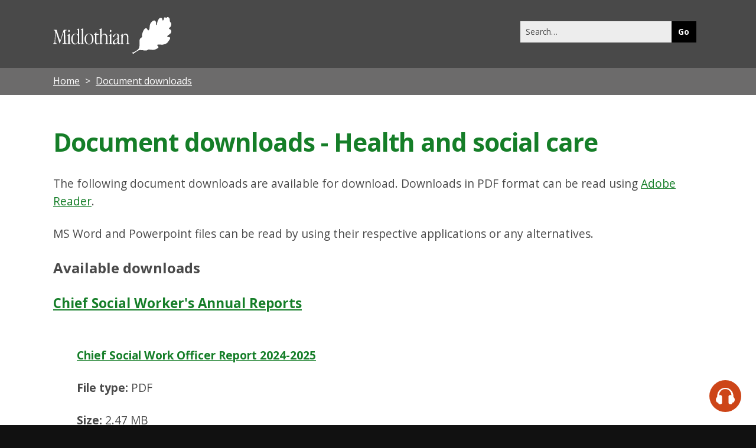

--- FILE ---
content_type: text/html; charset=UTF-8
request_url: https://www.midlothian.gov.uk/downloads/1347/health_and_social_care
body_size: 11556
content:
<!DOCTYPE html>
<!--[if lt IE 7]>       <html class="no-js lt-ie9 lt-ie8 lt-ie7 inner" lang="en"> <![endif]-->
<!--[if IE 7]>          <html class="no-js lt-ie9 lt-ie8 inner" lang="en"> <![endif]-->
<!--[if IE 8]>          <html class="no-js lt-ie10 lt-ie9 inner" lang="en"> <![endif]-->
<!--[if lte IE 9]>          <html class="no-js lt-ie10 inner" lang="en"> <![endif]-->
<!--[if gt IE 8]><!-->  <html class="no-js inner" lang="en"> <!--<![endif]-->
    <head>
     	<link rel="alternate" type="application/rss+xml" title="RSS" href="https://www.midlothian.gov.uk/rss/news">
        <link rel="search" type="application/opensearchdescription+xml" title="Midlothian Council" href="https://www.midlothian.gov.uk/site/scripts/opensearch.php">
        <link rel="shortcut icon" type="image/x-icon" href="//www.midlothian.gov.uk/site/favicon.ico">

        <link rel="apple-touch-icon" sizes="57x57" href="//www.midlothian.gov.uk/site/assets/apple-touch-icon-57x57.png">
        <link rel="apple-touch-icon" sizes="60x60" href="//www.midlothian.gov.uk/site/assets/apple-touch-icon-60x60.png">
        <link rel="apple-touch-icon" sizes="72x72" href="//www.midlothian.gov.uk/site/assets/apple-touch-icon-72x72.png">
        <link rel="apple-touch-icon" sizes="76x76" href="//www.midlothian.gov.uk/site/assets/apple-touch-icon-76x76.png">
        <link rel="apple-touch-icon" sizes="114x114" href="//www.midlothian.gov.uk/site/assets/apple-touch-icon-114x114.png">
        <link rel="apple-touch-icon" sizes="120x120" href="//www.midlothian.gov.uk/site/assets/apple-touch-icon-120x120.png">
        <link rel="apple-touch-icon" sizes="144x144" href="//www.midlothian.gov.uk/site/assets/apple-touch-icon-144x144.png">
        <link rel="apple-touch-icon" sizes="152x152" href="//www.midlothian.gov.uk/site/assets/apple-touch-icon-152x152.png">
        <link rel="apple-touch-icon" sizes="180x180" href="//www.midlothian.gov.uk/site/assets/apple-touch-icon-180x180.png">
        <link rel="icon" type="image/png" href="//www.midlothian.gov.uk/site/assets/favicon-32x32.png" sizes="32x32">
        <link rel="icon" type="image/png" href="//www.midlothian.gov.uk/site/assets/android-chrome-192x192.png" sizes="192x192">
        <link rel="icon" type="image/png" href="//www.midlothian.gov.uk/site/assets/favicon-96x96.png" sizes="96x96">
        <link rel="icon" type="image/png" href="//www.midlothian.gov.uk/site/assets/favicon-16x16.png" sizes="16x16">
        <link rel="manifest" href="//www.midlothian.gov.uk/site/assets/manifest.json">
        <link rel="mask-icon" href="//www.midlothian.gov.uk/site/assets/safari-pinned-tab.svg" color="#5bbad5">
        <meta name="msapplication-TileColor" content="#da532c">
        <meta name="msapplication-TileImage" content="//www.midlothian.gov.uk/site/assets/mstile-144x144.png">
        <meta name="theme-color" content="#ffffff">
        <link rel="stylesheet" type="text/css" href="//www.midlothian.gov.uk/site/styles/site.css">
        <link rel="stylesheet" type="text/css" href="//www.midlothian.gov.uk/site/styles/mlc-custom17.css">
        <link href='https://fonts.googleapis.com/css?family=Open+Sans:400,700,700italic,400italic' rel='stylesheet' type='text/css'>
        <meta name="author" content="Midlothian Council">
        <meta name="generator" content="http://www.jadu.net">
        <meta name="revisit-after" content="2 days">
        <meta name="robots" content="index,follow">
        <meta name="viewport" content="width=device-width, initial-scale=1">
        <meta name="dcterms.creator" content="Midlothian Council">
        <meta name="dcterms.coverage" content="Loanhead, Bonnyrigg, Gorebridge, Penicuik, Roslin, Rosewell, Dalkeith, Newtongrange, Danderhall, Midlothian, Scotland, United Kingdom, Europe, worldwide">
        <meta name="dcterms.format" content="text/html">
        <meta name="dcterms.identifier" content="https://www.midlothian.gov.uk/downloads/1347/health_and_social_care">
        <meta name="dcterms.language" content="en">
        <meta name="dcterms.publisher" content="Midlothian Council">
        <meta name="dcterms.rightsHolder" content="Copyright Midlothian Council">
        <meta name="dcterms.description" content="Midlothian Council's Files and documents available for download within the following categories, Health and social care">
        <meta name="dcterms.subject" content="Health and social care, midlothian, council, jobs, planning, environment, education, learning, housing, councillor, council tax, business, trading licences, library, leisure, school, community, social care, transport, rubbish, recycling">
        <meta name="dcterms.title" content="Midlothian Council downloads | Health and social care">
        <meta name="description" content="Midlothian Council's Files and documents available for download within the following categories, Health and social care">
        <meta name="keywords" content="Health and social care, midlothian, council, jobs, planning, environment, education, learning, housing, councillor, council tax, business, trading licences, library, leisure, school, community, social care, transport, rubbish, recycling">
        <!--[if lte IE 9]>
                <script src="//www.midlothian.gov.uk/site/javascript/html5shiv.js"></script>
        <![endif]-->
        <script type="text/javascript" src="//www.midlothian.gov.uk/site/javascript/swfobject.js"></script>
         <title>Document downloads - Health and social care | Midlothian Council</title>
    </head>
    <body>
            <header class="fullwidth top-header">
                <div class="container">
                    <a href="#main-content" class="tabonly">Skip to main content</a>
                    <div class="column span-5">
                        <div class="site-header__identity__heading">
                            <a href="https://www.midlothian.gov.uk">
                                <!--[if gte IE 9]><!-->
                                <svg version="1.1" id="Layer_1" xmlns="http://www.w3.org/2000/svg" xmlns:xlink="http://www.w3.org/1999/xlink" x="0px" y="0px" viewBox="-119 339.5 372.8 115.6" style="enable-background:new -119 339.5 372.8 115.6;" xml:space="preserve">
                                <path class="st0" d="M-116.3,379.6h7c0.3,0,0.6,0,0.9,0.2c0.2,0.1,0.3,0.3,0.3,0.5l10.6,32.5c0,0.2,0.1,0.3,0.2,0.5
                                	c0.1,0.1,0.2,0.1,0.3,0.1c0.1,0,0.2-0.1,0.3-0.2c0.1-0.2,0.2-0.3,0.2-0.5l10.3-31.8v-0.1c0.1-0.6,0.5-1.1,1.2-1.2h7.2
                                	c0.3,0,0.6,0.1,0.8,0.3c0.2,0.2,0.3,0.4,0.3,0.7c0,0.6-0.5,1-1.4,1c-0.7,0-1.4,0.1-2,0.3c-0.5,0.2-0.8,0.5-1,1
                                	c-0.2,0.7-0.2,1.5-0.2,2.3v1.5l0.9,31.1v1c0,1.7,0.5,2.7,1.4,3.1c0.6,0.2,1.3,0.4,1.9,0.4c1,0.1,1.5,0.5,1.5,1.2
                                	c0,0.3-0.1,0.6-0.4,0.7c-0.3,0.2-0.6,0.3-1,0.3c-0.2,0-0.9-0.1-2.2-0.2s-2.4-0.2-3.5-0.2c-1.1,0-2.3,0.1-3.5,0.2s-1.9,0.2-2.1,0.2
                                	c-0.4,0-0.8-0.1-1.1-0.3c-0.3-0.2-0.4-0.5-0.4-0.9c0-0.6,0.5-0.9,1.5-1c0.8-0.1,1.6-0.3,2.3-0.6c0.4-0.2,0.7-0.6,0.8-1.1
                                	c0.2-0.9,0.3-1.8,0.2-2.8v-1.7l-0.7-28.3c0-0.2,0-0.5,0-0.7c0-0.1,0-0.2-0.1-0.3c-0.1,0-0.2,0-0.2,0.1c-0.1,0.1-0.2,0.2-0.2,0.4
                                	l-11.7,35.2c0,0.2-0.1,0.3-0.2,0.4c-0.1,0.1-0.2,0.1-0.3,0.1c-0.1,0-0.2,0-0.3-0.1c-0.1-0.1-0.2-0.3-0.2-0.4l-11.5-35.4
                                	c0-0.1-0.1-0.2-0.2-0.2c-0.1-0.1-0.2-0.1-0.3-0.1c-0.1,0-0.2,0.1-0.2,0.2c0,0.2,0,0.5,0,0.7l-1.2,23.1v0.9c-0.1,1.8-0.1,3.1-0.1,4
                                	c0,2.8,0.2,4.5,0.6,5.4c0.3,0.8,1.1,1.3,2,1.2h0.6h0.7c0.2,0,0.5,0.1,0.6,0.3c0.2,0.2,0.3,0.5,0.3,0.8c0,0.3-0.2,0.6-0.5,0.8
                                	c-0.4,0.2-0.8,0.3-1.2,0.3c-0.4,0-1.1,0-2-0.1c-0.9-0.1-1.5-0.1-2-0.1c-0.6,0-1.4,0-2.3,0.1c-0.9,0.1-1.5,0-1.8,0
                                	c-0.4,0-0.9-0.1-1.2-0.3c-0.3-0.2-0.4-0.5-0.4-0.9c0-0.3,0.1-0.5,0.3-0.7c0.3-0.2,0.6-0.3,0.9-0.2c0.1,0,0.3,0,0.4,0h0.4
                                	c1,0,1.7-0.6,2-1.9c0.4-1.3,0.7-4.5,1-9.6l1.3-25.5v-0.8c0-0.6-0.1-1.3-0.4-1.8c-0.3-0.5-0.7-0.8-1.2-0.9c-0.6-0.2-1.1-0.3-1.7-0.3
                                	c-1,0-1.5-0.4-1.5-1c0-0.3,0.1-0.5,0.3-0.7C-116.9,379.6-116.6,379.5-116.3,379.6"/>
                                <path class="st0" d="M-69.1,379.7c0.7,0,1.4,0.4,1.8,1c0.5,0.7,0.8,1.5,0.8,2.4c0,0.9-0.3,1.7-0.8,2.4c-0.4,0.6-1.1,1-1.8,1
                                	c-0.7,0-1.4-0.4-1.8-1c-1-1.5-1-3.3,0-4.8C-70.5,380.1-69.8,379.7-69.1,379.7 M-66.9,393.5v26.6c0,0.7,0.1,1.3,0.5,1.9
                                	c0.6,0.5,1.3,0.9,2.1,0.9h0.1c0.8,0.2,1.2,0.5,1.2,0.9c0,0.2,0,0.4-0.2,0.6c-0.3,0.1-0.6,0.2-0.9,0.1l-1.7-0.1
                                	c-1.1-0.1-2.2-0.1-3.3-0.1c-0.7,0-1.2,0-1.8,0.1c-0.5,0-1,0.1-1.5,0.1c-0.3,0-0.6,0-0.9,0h-0.7c-0.3,0-0.7,0-1-0.1
                                	c-0.2-0.1-0.2-0.4-0.2-0.6c0-0.2,0.1-0.4,0.2-0.5c0.3-0.2,0.6-0.3,1-0.3c0.8-0.1,1.5-0.4,2.1-0.9c0.4-0.6,0.6-1.2,0.6-1.9v-19.5
                                	c0.1-0.7-0.1-1.4-0.5-2c-0.4-0.4-0.9-0.6-1.5-0.6c-0.3,0-0.7,0-1-0.1c-0.2-0.1-0.3-0.3-0.2-0.6c0-0.2,0.1-0.4,0.2-0.6
                                	c0.4-0.3,0.7-0.5,1.1-0.6l0.6-0.3c0.2-0.1,0.4-0.2,0.6-0.4c1-0.6,1.9-1.4,2.8-2.2c0.5-0.5,1-1,1.7-1.3c0.2,0,0.3,0.1,0.4,0.3
                                	C-66.9,392.5-66.9,393-66.9,393.5"/>
                                <path class="st0" d="M-36.9,376.7v41c-0.1,1.2,0,2.3,0.2,3.5c0.1,0.4,0.5,0.7,1,0.7c0.5-0.1,0.9-0.4,1.3-0.8
                                	c0.3-0.4,0.8-0.7,1.3-0.8c0.1,0,0.1,0.1,0.1,0.2c0.1,0.3,0.1,0.6,0.1,0.8c0,0.4,0,0.7-0.2,1c-0.4,0.3-0.8,0.6-1.2,0.7
                                	c-1,0.4-2.1,1-3.2,1.6c-0.6,0.4-1.2,0.7-1.9,0.9c-0.3,0-0.5-0.2-0.6-0.5c-0.2-0.4-0.3-0.9-0.3-1.4l-0.3-3.3h-0.5
                                	c-1.3,1.6-2.9,3-4.7,4.1c-1.4,0.9-3.1,1.3-4.7,1.4c-3.3,0-6.1-1.5-8.2-4.6c-2.1-3.1-3.2-7.1-3.2-12c0-5.2,1.2-9.3,3.7-12.5
                                	c2.2-3.1,5.8-4.9,9.6-4.8c2.3,0,4.6,0.6,6.6,1.8c0.2,0.2,0.4,0.3,0.6,0.4c0.2,0,0.3-0.1,0.4-0.2c0.1-0.2,0.2-0.4,0.2-0.6v-10.8
                                	c0-0.8-0.1-1.7-0.6-2.4c-0.4-0.5-1-0.9-1.6-0.8h-0.1c-0.2,0.1-0.4,0.1-0.7,0.1c-0.2,0-0.3-0.1-0.4-0.2c-0.1-0.1-0.1-0.3-0.1-0.5
                                	c0-0.2,0.1-0.5,0.3-0.6c0.4-0.2,0.9-0.4,1.3-0.5l0.6-0.1l0.6-0.2c0.9-0.3,1.8-0.7,2.7-1.2c0.5-0.3,1-0.6,1.5-0.8
                                	c0.2,0,0.4,0.2,0.4,0.4C-36.9,375.9-36.9,376.3-36.9,376.7 M-40.9,399.2c0-1.7-0.8-3.2-2.1-4.3c-1.4-1.2-3.2-1.8-5-1.7
                                	c-2.9,0-5.6,1.6-7.1,4.1c-1.8,2.7-2.6,6.4-2.6,11.1c0,4.7,0.8,8.3,2.4,10.9c1.6,2.7,3.8,4,6.5,4c2.1,0,4.1-0.9,5.5-2.4
                                	c1.5-1.5,2.4-3.6,2.4-5.8L-40.9,399.2L-40.9,399.2z"/>
                                <path class="st0" d="M-24.6,376.7v43.4c0,0.7,0.1,1.4,0.5,1.9c0.5,0.5,1.2,0.9,2,0.9h0.1c0.5,0,1,0.4,1.1,0.9c0,0.2,0,0.4-0.2,0.6
                                	c-0.3,0.1-0.6,0.2-0.9,0.1h-0.5c-0.2,0-0.4,0-0.6,0c-0.2,0-0.3,0-0.5-0.1c-1.2-0.1-2.2-0.1-3.1-0.1c-0.8,0-1.8,0-2.8,0.1
                                	c-1.1,0.1-1.8,0.1-2.1,0.1c-0.3,0-0.7,0-1-0.1c-0.2-0.1-0.2-0.4-0.2-0.6c0-0.2,0.1-0.4,0.2-0.5c0.3-0.2,0.7-0.4,1.1-0.5
                                	c0.8-0.1,1.6-0.4,2.2-0.9c0.4-0.6,0.6-1.2,0.6-1.9v-37.7c0-0.8-0.1-1.7-0.6-2.4c-0.4-0.6-1-0.9-1.6-0.8H-31c-0.1,0-0.2,0-0.3,0.1
                                	c-0.1,0-0.3,0-0.4,0c-0.1,0-0.3-0.1-0.3-0.2c-0.1-0.1-0.1-0.3-0.1-0.5c0.1-0.5,0.5-0.9,1-1c0.2-0.1,0.4-0.1,0.6-0.2l0.7-0.2l0.9-0.2
                                	c0.8-0.3,1.6-0.6,2.3-1c0.5-0.3,1-0.6,1.5-0.8c0.2,0,0.4,0.2,0.4,0.4C-24.7,375.9-24.6,376.3-24.6,376.7"/>
                                <path class="st0" d="M-5.8,391.8c4-0.2,7.8,1.5,10.4,4.6c2.6,3,3.8,7.1,3.8,12.3s-1.3,9.3-4,12.5c-2.6,3.1-6.6,4.8-10.7,4.6
                                	c-3.8,0.1-7.5-1.7-9.8-4.7c-2.5-3.2-3.8-7.3-3.8-12.4c0-5.1,1.3-9.2,3.9-12.2C-13.4,393.5-9.7,391.7-5.8,391.8 M-5.7,393.1
                                	c-2.9-0.1-5.7,1.5-7.2,4c-1.7,2.7-2.5,6.4-2.5,11.2s0.9,8.7,2.6,11.7c1.8,2.9,4.1,4.4,7,4.4c2.9,0.1,5.6-1.4,7.1-3.9
                                	c1.7-2.6,2.5-6.2,2.5-11c0-5.1-0.9-9.1-2.6-12S-2.7,393.1-5.7,393.1"/>
                                <path class="st0" d="M17.4,388.2v3.6c0,0.3,0,0.7,0.2,1c0.2,0.2,0.5,0.2,0.8,0.2h5.3c0.3,0,0.5,0,0.7,0.2c0.2,0.2,0.2,0.5,0.2,0.8
                                	v0.3c0,0.3,0,0.7-0.2,1c-0.2,0.2-0.5,0.3-0.7,0.2h-5.3c-0.3,0-0.6,0.1-0.8,0.2c-0.2,0.3-0.3,0.6-0.2,0.9v20.8
                                	c-0.1,1.4,0.2,2.8,0.8,4.1c0.6,0.9,1.5,1.4,2.6,1.3c1.2-0.1,2.3-0.5,3.1-1.3c1.1-0.9,1.7-1.3,1.7-1.3c0.1,0,0.2,0.1,0.2,0.2
                                	c0.1,0.1,0.1,0.3,0.1,0.4c0,0.7-0.8,1.7-2.3,3c-1.3,1.2-2.9,1.8-4.6,1.9c-1.7,0.1-3.4-0.8-4.4-2.2c-1.1-2-1.6-4.2-1.5-6.5v-3.3
                                	l0.2-17.1c0-0.3,0-0.7-0.2-0.9c-0.2-0.2-0.5-0.3-0.8-0.2h-1.1c-0.3,0-0.6,0-0.8-0.2c-0.2-0.1-0.3-0.3-0.3-0.5
                                	c0.3-0.7,0.8-1.2,1.4-1.6c0.9-0.7,1.7-1.6,2.4-2.4c0.7-0.9,1.4-1.8,1.9-2.9c0.6-1.1,1-1.7,1.2-1.7c0.1,0.1,0.2,0.2,0.2,0.3
                                	c0.1,0.2,0.1,0.4,0.1,0.6L17.4,388.2L17.4,388.2z"/>
                                <path class="st0" d="M33.7,376.7v20.2c0,0.2,0,0.4,0,0.6c0,0.1,0.1,0.2,0.2,0.2c0.4-0.3,0.7-0.7,1-1.2c0.6-0.8,1.2-1.5,1.9-2.1
                                	c0.9-0.8,1.9-1.5,3.1-2c1-0.4,2.1-0.6,3.1-0.6c2.5-0.1,4.9,1,6.5,2.9c1.7,2.1,2.6,4.8,2.5,7.5v17.8c0,0.7,0.1,1.4,0.5,1.9
                                	c0.5,0.5,1.2,0.9,2,0.9h0.1c0.5,0,1,0.4,1.1,0.9c0,0.2,0,0.4-0.2,0.6c-0.3,0.1-0.6,0.2-0.9,0.1l-1.6-0.1c-1-0.1-2-0.1-3-0.1
                                	c-0.6,0-1.1,0-1.6,0.1c-0.5,0-0.9,0.1-1.4,0.1c-0.2,0-0.5,0-0.8,0h-0.7c-0.3,0-0.7,0-1-0.1c-0.1-0.2-0.2-0.4-0.2-0.6
                                	c0-0.2,0.1-0.4,0.2-0.5c0.3-0.2,0.6-0.3,1-0.4c0.8-0.1,1.5-0.4,2-0.9c0.4-0.6,0.6-1.2,0.5-1.9v-14.3c0-3.9-0.5-6.8-1.6-8.5
                                	c-1.1-1.8-3.1-2.8-5.2-2.6c-2.3-0.1-4.5,1-5.7,3c-1.2,2-1.9,5.1-1.9,9.4v13.1c0,0.7,0.1,1.4,0.5,1.9c0.5,0.5,1.2,0.9,2,0.9h0.1
                                	c0.5,0,1,0.4,1.1,0.9c0,0.2,0,0.4-0.2,0.6c-0.3,0.1-0.6,0.2-0.9,0.1l-1.7-0.1c-1-0.1-2-0.1-3-0.1c-0.6,0-1.1,0-1.6,0.1
                                	c-0.5,0-0.9,0.1-1.4,0.1h-0.8h-0.7c-0.3,0-0.7,0-1-0.1c-0.1-0.2-0.2-0.4-0.2-0.6c0-0.2,0.1-0.4,0.2-0.5c0.3-0.2,0.6-0.3,1-0.4
                                	c0.7-0.1,1.4-0.4,1.9-0.9c0.4-0.6,0.5-1.2,0.5-1.9v-37.7c0-0.8-0.1-1.7-0.6-2.4c-0.4-0.6-1-0.9-1.6-0.8h-0.1
                                	c-0.2,0.1-0.4,0.1-0.7,0.1c-0.1,0-0.3-0.1-0.4-0.2c-0.1-0.1-0.1-0.3-0.1-0.5c0-0.5,0.4-0.9,0.9-0.9c0.2-0.1,0.5-0.1,0.7-0.2l0.6-0.1
                                	l0.7-0.2c1-0.3,1.9-0.7,2.7-1.2c0.5-0.3,1-0.6,1.5-0.8c0.2,0,0.4,0.2,0.4,0.4C33.7,375.9,33.8,376.3,33.7,376.7"/>
                                <path class="st0" d="M62.4,379.7c0.7,0,1.4,0.4,1.8,1c0.5,0.7,0.8,1.5,0.8,2.4c0,0.9-0.3,1.7-0.8,2.4c-0.4,0.6-1.1,1-1.8,1
                                	c-0.7,0-1.4-0.4-1.8-1c-1-1.5-1-3.3,0-4.8C61,380.1,61.7,379.7,62.4,379.7 M64.6,393.5v26.6c0,0.7,0.1,1.3,0.5,1.9
                                	c0.6,0.5,1.3,0.9,2.1,0.9h0.1c0.8,0.2,1.1,0.5,1.1,0.9c0,0.2,0,0.4-0.2,0.6c-0.3,0.1-0.6,0.2-0.9,0.1l-1.7-0.1
                                	c-1.1-0.1-2.2-0.1-3.3-0.1c-0.6,0-1.2,0-1.8,0.1c-0.5,0-1,0.1-1.5,0.1c-0.3,0-0.6,0-0.9,0h-0.7c-0.3,0-0.7,0-1-0.1
                                	c-0.2-0.1-0.2-0.4-0.2-0.6c0-0.2,0.1-0.4,0.2-0.5c0.3-0.2,0.6-0.3,1-0.3c0.8-0.1,1.5-0.4,2.1-0.9c0.4-0.6,0.6-1.2,0.6-1.9v-19.5
                                	c0.1-0.7-0.1-1.4-0.4-2c-0.4-0.4-0.9-0.6-1.5-0.6c-0.3,0-0.7,0-1-0.1c-0.2-0.1-0.3-0.3-0.2-0.6c0-0.2,0.1-0.4,0.2-0.6
                                	c0.3-0.3,0.7-0.5,1.1-0.6l0.6-0.3c0.2-0.1,0.4-0.2,0.6-0.4c1-0.6,1.9-1.4,2.8-2.2c0.5-0.5,1-1,1.7-1.3c0.2,0,0.3,0.1,0.4,0.3
                                	C64.6,392.6,64.6,393,64.6,393.5"/>
                                <path class="st0" d="M88.3,399.8v17.9c0,1.1,0.1,2.2,0.5,3.3c0.2,0.6,0.8,1.1,1.4,1.1c0.6-0.1,1.1-0.4,1.5-0.8
                                	c0.3-0.3,0.7-0.6,1.1-0.8c0.1,0,0.2,0.1,0.3,0.2c0.1,0.1,0.2,0.2,0.2,0.4c0,0.7-0.7,1.7-2.1,2.8c-1,0.9-2.2,1.5-3.5,1.6
                                	c-0.8,0-1.6-0.3-2.1-1c-0.7-1.1-1.2-2.3-1.5-3.6h-0.3c-1.7,1.5-3.5,2.9-5.4,4c-1.2,0.6-2.4,1-3.8,1c-1.5,0.1-2.9-0.5-4-1.5
                                	c-1-1.1-1.5-2.6-1.5-4.1c0.1-2.4,1.1-4.7,2.9-6.3c1.9-2,6-4.7,12.1-8.2v-6.3c0-2.3-0.3-3.9-0.8-4.8c-0.6-0.9-1.7-1.4-2.8-1.3
                                	c-1.3,0-2.5,0.5-3.5,1.3c-1.1,0.8-1.9,1.9-2.3,3.1l-0.1,0.3c-1.2,3.3-2.6,5-4.3,5c-0.3,0-0.6-0.1-0.9-0.3c-0.2-0.2-0.4-0.5-0.4-0.9
                                	c0-2.2,1.3-4.4,3.9-6.6c2.4-2.2,5.6-3.4,8.8-3.4c2.3,0,3.9,0.5,4.9,1.5S88.3,396.5,88.3,399.8 M84.2,408.5c0-0.2,0-0.3-0.1-0.5
                                	c0-0.1-0.2-0.2-0.3-0.2c-0.1,0-0.2,0-0.3,0.1c-0.1,0-0.3,0.1-0.4,0.2l-2.1,1.2c-2.1,1.1-3.9,2.6-5.5,4.3c-1.1,1.3-1.8,2.9-1.8,4.6
                                	c-0.1,1.1,0.3,2.3,1,3.2c0.7,0.8,1.7,1.2,2.8,1.2c1.8,0,3.5-0.8,4.6-2.2c1.4-1.4,2.2-3.3,2.1-5.3L84.2,408.5L84.2,408.5z"/>
                                <path class="st0" d="M100.4,393.5v3.3c0,0.2,0,0.4,0.1,0.6c0,0.1,0.1,0.2,0.2,0.2c0.4-0.3,0.7-0.8,1-1.2c0.5-0.7,1.2-1.4,1.8-2.1
                                	c0.9-0.8,1.9-1.5,3-1.9c3.3-1.4,7.2-0.4,9.5,2.3c1.7,2.3,2.6,5,2.4,7.9v17.5c0,0.7,0.1,1.3,0.5,1.9c0.5,0.5,1.2,0.9,2,0.9h0.1
                                	c0.5,0,1,0.4,1.1,0.9c0,0.2-0.1,0.4-0.2,0.6c-0.3,0.1-0.6,0.2-0.9,0.1l-1.7-0.1c-1-0.1-2-0.1-3-0.1c-0.6,0-1.1,0-1.6,0.1
                                	c-0.5,0-0.9,0.1-1.4,0.1h-0.8H112c-0.3,0-0.7,0-1-0.1c-0.1-0.2-0.2-0.4-0.2-0.6c0-0.2,0.1-0.4,0.2-0.5c0.3-0.2,0.6-0.3,1-0.3
                                	c0.7-0.1,1.4-0.4,1.9-0.9c0.4-0.6,0.5-1.2,0.5-1.9v-14.3c0-3.9-0.5-6.8-1.5-8.5c-1-1.7-3-2.8-5-2.6c-2.3-0.1-4.4,1.1-5.5,3.1
                                	c-1.2,2-1.8,5.1-1.8,9.3v13.1c0,0.7,0.1,1.3,0.5,1.9c0.5,0.5,1.2,0.9,2,0.9h0.1c0.5,0,1,0.4,1.1,0.9c0,0.2-0.1,0.4-0.2,0.6
                                	c-0.3,0.1-0.6,0.2-0.9,0.1l-1.7-0.1c-1-0.1-2-0.1-3-0.1c-0.6,0-1.5,0-2.5,0.1c-1,0.1-1.7,0.1-2.1,0.1c-0.3,0-0.6,0-0.9-0.1
                                	c-0.1-0.2-0.2-0.4-0.1-0.6c0-0.2,0.1-0.4,0.2-0.5c0.3-0.2,0.6-0.3,1-0.4c0.7-0.1,1.4-0.4,1.9-0.9c0.4-0.6,0.6-1.2,0.5-1.9v-20.7
                                	c0.1-1-0.6-1.8-1.6-1.8c-0.1,0-0.2,0-0.2,0l0,0c-0.3,0-0.5,0-0.8-0.1c-0.1-0.1-0.2-0.3-0.2-0.4c0.1-0.5,0.5-1,1.1-1.1
                                	c0.2-0.1,0.4-0.2,0.6-0.3c0.2-0.1,0.4-0.2,0.5-0.4c0.9-0.6,1.7-1.4,2.5-2.2c0.4-0.5,0.9-1,1.4-1.3c0.2,0,0.3,0.1,0.3,0.3
                                	C100.4,392.5,100.4,393,100.4,393.5"/>
                                <path class="st0" d="M253.2,366c0.9-2.5,0.8-7.6-0.7-8.9c-0.8-1.2-3.1-1.4-3.3-6.8c-0.3-8.3-2.1-9.6-5.7-10.6
                                	c-4.6-1.3-3,3.4-7.4,1.3c-4.4-2.1-5.3,1-5.3,1c-0.5,7.2-3.2,9.5-4.5,7.4c-0.9-1.4-0.4-3.3-1.1-4.8c-0.5-1.1-1.4-2.1-2.5-2.5
                                	c-1.2-0.5-2.5-0.7-3.8-0.3c-1.6,0.5-2.9,1.4-3.9,2.8c-1.7,2.2-3.1,4.6-4.1,7.2c-2.6,6.3-1.2,9.6-2.8,12c-0.8,1.2-2.2,0.9-2.2-0.8
                                	c0-3,0.2-6.5-0.4-7.9c-0.3-0.7-0.6-1.5-1-2.1l-0.8-1.1c-0.6-0.6-1.3-1.1-2-1.4c-1.2-0.4-2.5-0.5-3.8-0.1c-3.9,1.4-5.2,3.5-7.7,6.2
                                	c-2.5,2.6-4.1,6.7-4.5,12c-0.4,4,0.1,7.9-2.4,11.4c-2.1,3-3.6,0.2-4.8-1.6c-0.3-0.4-0.7-1.3-1-1.9c-2-3.2-6.4-3-10.6,3.9
                                	c-1.1,1.9-2.1,3.9-2.9,5.9c-0.9,2.4-1.7,4.8-2.2,7.3c-0.5,1.5-0.7,3-0.5,4.6c0.1,0.3,0.1,0.8,0.2,1.1c0.4,1,0.3,2.2-0.2,3.2
                                	c-0.9,1.3-3.7,2.7-4.6,3.5c-1.9,1.5-2.9,4.8-3,7.6c0,1-0.1,2.3,0,3.2c0.1,3.2,0,5.3,0,7.6c0.1,13.9-3.3,15.3-6.6,18.7
                                	c-1.6,1.7-5.9,3.7-10.7,6.7c-0.6,0.4-1.3,0.7-2.1,0.8c-2.4,0.7-4.5,1.1-4.4,1.8c0.6,0.7,1.4,1.3,2.1,1.8c0.6,0.4,1.3,1.3,2.1,1.2
                                	c0.9-0.1,0.9-0.9,5-3.9c2.2-1.6,6.7-4.2,7.3-4.7c1-0.7,2.1-1.4,3.2-1.9c2.2-1.1,4.7-1.5,7.2-1.3c3.9,0,7.8,0.4,11.6,1.2
                                	c5.1,0.5,7.7,0.4,10.2-1.2c4.3-2.8,3.4-1.9,11-1.1c9.5,1.1,13.3,0.4,21.7-5.1c0,0,4.5-2.4,0.1-6.3c-0.8-0.7-1.5-1.7-1.8-2.7
                                	c-0.5-1.9,2.1-2.3,3.5-2.3c3.5,0,6.9,0.2,10.4,0.5c1.1,0.1,2.1,0,3.2-0.1c1.1-0.1,2.2-0.3,3.2-0.7c0.9-0.3,1.9-0.5,2.8-0.7
                                	c0.5-0.1,2.1-0.8,2.3-0.8c0.6-0.2,1.1-0.4,1.6-0.7c2.4-1.2,4.6-2.9,6.3-5c2.1-2.5,3.2-5.3,5.4-7.9l1.5-2.3c0.4-1,0.5-2,0.3-3.1
                                	c-0.2-1.4-1.2-2.5-2.6-2.9c-0.9-0.2-1.8-0.2-2.7-0.1c-0.3,0-0.5,0-0.7,0.1c-0.4,0.1-0.8,0.1-1.1,0c-0.5-0.2-2.1-0.5-2-1.8
                                	c0.3-1.3,1.1-2.4,2.2-3.1c1.4-1.1,6.1-4.3,7.9-6.3c2.2-2.2,3.1-5.4,2.4-8.4c-0.5-3.2-2.7-4.4-5.5-5.7c-4.2-1.7,0.7-4.4,2.6-6.1
                                	C251.7,369.3,252.7,367.8,253.2,366"/>
                                </svg>
                                <!--<![endif]-->

                                <span class="visually-hidden">Midlothian Council</span>
                            </a>
                        </div>
                    </div>
					
                    
                    <div class="column span-7 navigate">
                        <nav class="float-right" >
							<form action="https://www.midlothian.gov.uk/site_search/results/" method="get" id="search" class="form search-main">
								<div id="input-outer">
									<label for="SearchSite" class="visually-hidden">Search this site</label>
									<input class="field search-main__input" id="SearchSite" type="search" size="18" maxlength="40" name="q" placeholder="Search&hellip;" ><input class="button button__primary" type="submit" value="Go">
								</div>
								<div id="search_resultsbar"></div>
							</form>
                        </nav>
                    </div>

                </div>
            </header>

        <nav class="breadcrumb">
            <ol class="item-list item-list__inline container">
                <li>
                    <a href="https://www.midlothian.gov.uk" rel="home">Home</a>
                </li>
                <li>
                    <a href="https://www.midlothian.gov.uk/downloads">Document downloads</a>
                </li>
                <li>
                    <span>Health and social care</span>
                </li>            </ol>
        </nav>
		<div class="wrapper main-content" id="main-content" tabindex="-1">
			<article class="container">
    			<div class="container write-header">
    				<div class="title">
        				<h1>Document downloads - Health and social care                                                    </h1>
    				</div>
    			</div>
                <p>The following document downloads are available for download. Downloads in PDF format can be read using <a href="http://get.adobe.com/reader/">Adobe Reader</a>.</p>
                <p>MS Word and Powerpoint files can be read by using their respective applications or any alternatives.</p>
                <h2>Available downloads</h2>
                <ul class="item-list">
                    <li>
                        <h3>
                            <a href="https://www.midlothian.gov.uk/downloads/download/821/chief_social_workers_annual_reports">Chief Social Worker&#039;s Annual Reports</a>
                        </h3>
                        <ul class="item-list item-list__rich">
                            <li>
                                <h4><a href="https://www.midlothian.gov.uk/downloads/file/5607/chief_social_work_officer_report_2024-2025" class="icon-pdf">Chief Social Work Officer Report 2024-2025</a></h4>
                                <p><strong>File type:</strong> <span class="icon-pdf">PDF</span></p>
                                <p><strong>Size:</strong> 2.47 MB</p>
                            </li>
                            <li>
                                <h4><a href="https://www.midlothian.gov.uk/downloads/file/5336/chief_social_work_officer_report_2023-24" class="icon-pdf">Chief Social Work Officer Report 2023-24</a></h4>
                                <p><strong>File type:</strong> <span class="icon-pdf">PDF</span></p>
                                <p><strong>Size:</strong> 688.2 KB</p>
                            </li>
                            <li>
                                <h4><a href="https://www.midlothian.gov.uk/downloads/file/5086/chief_social_work_officer_report_2022-2023" class="icon-pdf">Chief Social Work Officer Report 2022-2023</a></h4>
                                <p><strong>File type:</strong> <span class="icon-pdf">PDF</span></p>
                                <p><strong>Size:</strong> 1.56 MB</p>
                            </li>
                        </ul>
                    </li>
                    <li>
                        <h3>
                            <a href="https://www.midlothian.gov.uk/downloads/download/999/midlothian_council_health_and_social_care_staffing_act_benchmarking_report_2025">Midlothian Council Health and Social Care Staffing Act benchmarking report 2025</a>
                        </h3>
                        <ul class="item-list item-list__rich">
                            <li>
                                <h4><a href="https://www.midlothian.gov.uk/downloads/file/5499/staffing_act_benchmarking_report_2025" class="icon-pdf">Staffing Act Benchmarking Report 2025</a></h4>
                                <p><strong>File type:</strong> <span class="icon-pdf">PDF</span></p>
                                <p><strong>Size:</strong> 270.73 KB</p>
                            </li>
                        </ul>
                    </li>
                    <li>
                        <h3>
                            <a href="https://www.midlothian.gov.uk/downloads/download/1004/midlothian_integration_scheme">Midlothian Integration Scheme</a>
                        </h3>
                        <ul class="item-list item-list__rich">
                            <li>
                                <h4><a href="https://www.midlothian.gov.uk/downloads/file/5561/feedback" class="icon-xlsx">Feedback</a></h4>
                                <p><strong>File type:</strong> <span class="icon-xlsx">XLSX</span></p>
                                <p><strong>Size:</strong> 22.05 KB</p>
                            </li>
                            <li>
                                <h4><a href="https://www.midlothian.gov.uk/downloads/file/5562/midlothian_integration_scheme" class="icon-docx">Midlothian Integration Scheme</a></h4>
                                <p><strong>File type:</strong> <span class="icon-docx">DOCX</span></p>
                                <p><strong>Size:</strong> 334.46 KB</p>
                            </li>
                        </ul>
                    </li>
                </ul>
                <h2>Sub-categories of Health and social care</h2>
                <ul class="item-list">
                    <li>
                        <a href="https://www.midlothian.gov.uk/downloads/1352/carers">Carers</a>
                    </li>
                    <li>
                        <a href="https://www.midlothian.gov.uk/downloads/1353/children_and_families">Children and families</a>
                    </li>
                    <li>
                        <a href="https://www.midlothian.gov.uk/downloads/1401/fostering_adoption_and_looked-after_children">Fostering, adoption and looked-after children</a>
                    </li>
                    <li>
                        <a href="https://www.midlothian.gov.uk/downloads/423/protect_someone_from_harm">Protect someone from harm</a>
                    </li>
                </ul>
<!-- googleoff: index -->

        <section class="sidebar sidebar__primary pull-9">


        </section>
<!-- googleon: index -->
            </article>
        </div>
     <footer class="wrapper footer">
            <div class="container">
                <div class="column span-8">
                    <div class="column span-5">
                        <ul class="item-list item-list__rich">
                            <li><a href="https://www.midlothian.gov.uk/info/670/have_your_say/315/contact_us" rel="nofollow">Contact Us</a></li>
                            <li><a href="https://www.midlothian.gov.uk/account" rel="nofollow">myaccount</a></li>
                            <li><a href="https://www.midlothian.gov.uk/site_map" rel="nofollow">Site map</a></li>
                        </ul>
                    </div>
                    <div class="column offset-1 span-5">
                        <ul class="item-list item-list__rich">
                            <li><a href="https://www.midlothian.gov.uk/a_to_z" rel="nofollow">A-Z of services</a></li>
                            <li><a rel="nofollow" href="/accessibility">Accessibility</a></li>
                            <li><a rel="nofollow" href="https://www.midlothian.gov.uk/info/200285/access_to_information/338/privacy_and_cookies">Privacy and cookies</a></li>
                        </ul>
                    </div>
                    <div class="site-footer__logo">
                        <picture>
                            <source srcset="https://www.midlothian.gov.uk/site/images/logo-white.svg" type="image/svg+xml">
                            <img class="site-footer__logo-image" src="https://www.midlothian.gov.uk/site/images/logo-white.png" alt="Logo: Midlothian Council" />
                        </picture>
                    </div>
                    <div class="span-12">
                        <p class="copyright">&copy; 2026 Midlothian Council</p>
                        <p class="poweredby">Designed and Powered by <a href="https://www.jadu.net">Jadu</a></p>
                    </div>
                </div>
                <div class="column span-4">
                    <nav class="social-media" aria-label="Links to our social media sites">
                        <ul class="item-list__inline"><li class="social-media__item">
                                <a class="button-facebook" href="http://www.facebook.com/MidlothianCouncil">
                                    <svg version="1.1" id="Capa_2" xmlns="http://www.w3.org/2000/svg" xmlns:xlink="http://www.w3.org/1999/xlink" x="0px" y="0px" viewBox="-86 177.5 438.5 438.5" style="enable-background:new -86 177.5 438.5 438.5;" xml:space="preserve">
                                    <g>
                                        <path d="M328.4,201.6c-16.1-16.1-35.4-24.1-58.1-24.1H-3.8c-22.6,0-42,8-58.1,24.1C-78,217.7-86,237-86,259.7v274.1
                                            c0,22.6,8,42,24.1,58.1C-45.8,608-26.4,616-3.8,616h274.1c22.6,0,42-8,58.1-24.1c16.1-16.1,24.1-35.5,24.1-58.1V259.7
                                            C352.5,237,344.5,217.7,328.4,201.6z M287.2,403h-50v181.3h-74.8V403H125v-62.5h37.4v-37.4c0-26.8,6.3-47.1,18.8-60.8
                                            c12.6-13.7,33.3-20.6,62.2-20.6h50v62.5H262c-10.7,0-17.5,1.9-20.4,5.6c-2.9,3.7-4.4,10.2-4.4,19.6v31.1h56.5L287.2,403z"/>
                                    </g>
                                    </svg>
                                    <span class="visually-hidden">Facebook</span>
                                </a>
                            </li><li class="social-media__item">
                                <a class="button-twitter" href="http://twitter.com/midgov">
                                    <svg version="1.1" id="Capa_1" xmlns="http://www.w3.org/2000/svg" xmlns:xlink="http://www.w3.org/1999/xlink" x="0px" y="0px" viewBox="-86 177.5 438.5 438.5" style="enable-background:new -86 177.5 438.5 438.5;" xml:space="preserve">
                                    <g>
                                        <path d="M328.4,201.6c-16.1-16.1-35.4-24.1-58.1-24.1H-3.8c-22.6,0-42,8-58.1,24.1C-78,217.7-86,237-86,259.7v274.1
                                            c0,22.6,8,42,24.1,58.1C-45.8,608-26.4,616-3.8,616h274.1c22.6,0,42-8,58.1-24.1c16.1-16.1,24.1-35.5,24.1-58.1V259.7
                                            C352.5,237,344.5,217.7,328.4,201.6z M249.5,346.2c0.2,1.7,0.3,4.3,0.3,7.7c0,16-2.3,32-7,48.1c-4.7,16.1-11.8,31.5-21.4,46.3
                                            c-9.6,14.7-21.1,27.8-34.4,39.1c-13.3,11.3-29.3,20.4-48,27.1c-18.6,6.8-38.6,10.1-60,10.1c-33.1,0-63.8-9-91.9-26.8
                                            c4.6,0.6,9.3,0.9,14.3,0.9c27.6,0,52.4-8.6,74.5-25.7c-12.9-0.2-24.5-4.2-34.7-12c-10.2-7.8-17.3-17.7-21.3-29.7
                                            c4.9,0.8,8.7,1.1,11.1,1.1c4.2,0,9-0.8,14.6-2.3c-13.9-2.7-25.6-9.6-35.1-20.7C1,398.3-3.8,385.6-3.8,371.3v-0.6
                                            c10.1,4.8,19.6,7.2,28.5,7.4c-17.3-11.6-26-28.3-26-50c0-10.7,2.8-20.7,8.3-30.3c15,18.5,33.3,33.2,54.8,44.3
                                            c21.5,11,44.5,17.2,69.1,18.6c-0.9-3.6-1.4-8.2-1.4-13.7c0-16.6,5.9-30.7,17.6-42.4c11.7-11.7,25.8-17.6,42.4-17.6
                                            c17.5,0,32.1,6.3,43.7,18.8c13.1-2.5,25.9-7.3,38.3-14.6c-4.8,14.7-13.6,25.8-26.5,33.4c12.4-1.7,23.9-5,34.5-9.7
                                            C271.5,327.3,261.5,337.6,249.5,346.2z"/>
                                    </g>
                                    </svg>
                                    <span class="visually-hidden">Twitter</span>
                                </a>
                            </li><li class="social-media__item">
                                <a class="button-flickr" href="http://www.flickr.com/photos/midlothiancouncil/">
                                    <svg version="1.1" id="Capa_3" xmlns="http://www.w3.org/2000/svg" xmlns:xlink="http://www.w3.org/1999/xlink" x="0px" y="0px" viewBox="-86 177.5 438.5 438.5" style="enable-background:new -86 177.5 438.5 438.5;" xml:space="preserve">
                                    <g>
                                        <path d="M328.4,201.6c-16.1-16.1-35.4-24.1-58.1-24.1H-3.8c-22.6,0-42,8-58.1,24.1C-78,217.7-86,237-86,259.7v274.1
                                            c0,22.6,8,42,24.1,58.1C-45.8,608-26.4,616-3.8,616h274.1c22.6,0,42-8,58.1-24.1c16.1-16.1,24.1-35.5,24.1-58.1V259.7
                                            C352.5,237,344.5,217.7,328.4,201.6z M95.6,439.6c-11.8,11.8-26.1,17.7-42.8,17.7c-16.8,0-31-5.9-42.8-17.7
                                            c-11.8-11.8-17.7-26.1-17.7-42.8c0-16.8,5.9-31,17.7-42.8c11.8-11.8,26.1-17.7,42.8-17.7c16.8,0,31,5.9,42.8,17.7
                                            c11.8,11.8,17.7,26.1,17.7,42.8C113.3,413.5,107.4,427.8,95.6,439.6z M256.6,439.6c-11.8,11.8-26.1,17.7-42.8,17.7
                                            c-16.7,0-31-5.9-42.8-17.7c-11.8-11.8-17.7-26.1-17.7-42.8c0-16.8,5.9-31,17.7-42.8c11.8-11.8,26.1-17.7,42.8-17.7
                                            c16.7,0,31,5.9,42.8,17.7c11.8,11.8,17.7,26.1,17.7,42.8C274.3,413.5,268.4,427.8,256.6,439.6z"/>
                                    </g>
                                    </svg>
                                    <span class="visually-hidden">Flickr</span>
                                </a>
                            </li><li class="social-media__item">
                                <a class="button-youtube" href="http://www.youtube.com/user/midgov">
                                    <svg version="1.1" id="Capa_4" xmlns="http://www.w3.org/2000/svg" xmlns:xlink="http://www.w3.org/1999/xlink" x="0px" y="0px" viewBox="-86 177.5 438.5 438.5" style="enable-background:new -86 177.5 438.5 438.5;" xml:space="preserve">
                                    <g>
                                        <g>
                                            <path d="M328.4,201.6c-16.1-16.1-35.4-24.1-58.1-24.1H-3.8c-22.6,0-42,8-58.1,24.1C-78,217.7-86,237-86,259.7v274.1
                                                c0,22.6,8,42,24.1,58.1C-45.8,608-26.4,616-3.8,616h274.1c22.6,0,42-8,58.1-24.1c16.1-16.1,24.1-35.5,24.1-58.1V259.7
                                                C352.5,237,344.5,217.7,328.4,201.6z M173,240.8h19.1v77.7c0,4.6,0.1,7,0.3,7.4c0.2,3,1.7,4.6,4.6,4.6c3.8,0,7.8-2.9,12-8.8v-80.8
                                                h19.1v105.6h-19.1h0v-11.4c-7.8,8.6-15.1,12.9-22,12.9c-6.1,0-10.2-2.6-12.3-7.7c-1.1-3.4-1.7-8.7-1.7-15.7V240.8L173,240.8z
                                                 M100.7,275.1c0-11,2-19.3,6-24.8c5.1-7.2,12.6-10.9,22.3-10.9c9.3,0,16.8,3.6,22.3,10.9c4,5.5,6,13.8,6,24.8v37.1
                                                c0,11.4-2,19.7-6,24.8c-5.5,7.2-12.9,10.9-22.3,10.9c-9.7,0-17.1-3.6-22.3-10.9c-4-5.5-6-13.8-6-24.8V275.1z M49.3,204.6
                                                l15.1,55.7L79,204.6h21.4l-25.7,84.5h0v57.4H53.6v-57.4c-2.1-10.5-6.5-25.5-13.1-45.1c-4.4-13.1-6.6-19.7-6.6-19.7l-6.9-19.7
                                                L49.3,204.6L49.3,204.6z M284.6,549.2c-1.9,8.2-5.9,15.1-12.1,20.8c-6.2,5.7-13.4,9-21.5,10c-26.1,2.9-65.3,4.3-117.6,4.3
                                                c-52.3,0-91.6-1.4-117.6-4.3c-8.2-1-15.4-4.3-21.6-10c-6.2-5.7-10.2-12.7-12.1-20.8c-3.8-16-5.7-40.7-5.7-74.2
                                                c0-32.9,1.9-57.7,5.7-74.2c1.9-8.4,5.9-15.4,12.1-21c6.2-5.6,13.5-8.9,21.8-9.9c25.9-2.9,65-4.3,117.3-4.3
                                                c52.5,0,91.7,1.4,117.6,4.3c8.2,1,15.4,4.2,21.7,9.9c6.3,5.6,10.4,12.6,12.3,21c3.6,15.8,5.4,40.5,5.4,74.2
                                                C290.3,508.5,288.4,533.2,284.6,549.2z"/>
                                            <polygon points="-0.3,422.1 21.9,422.1 21.9,542.9 43,542.9 43,422.1 65.9,422.1 65.9,402.2 -0.3,402.2        "/>
                                            <path d="M104.1,518.1c-4.2,5.9-8.2,8.8-12,8.8c-2.7,0-4.1-1.4-4.3-4.3c-0.2-0.4-0.3-2.9-0.3-7.4v-77.1H68.7v82.8
                                                c0,7.2,0.6,12.4,1.7,15.4c1.7,5.3,5.7,8,12,8c7,0,14.3-4.3,21.7-12.8v11.4h19.1V438.1h-19.1L104.1,518.1L104.1,518.1z"/>
                                            <path d="M178.1,436.7c-6.9,0-13.3,3.8-19.4,11.4v-46h-19.1v140.8h19.1v-10.3c6.3,7.8,12.8,11.7,19.4,11.7c7.8,0,12.8-4,15.1-12
                                                c1.3-4,2-10.9,2-20.8v-41.7c0-10.1-0.7-17.1-2-21.1C190.9,440.7,185.9,436.7,178.1,436.7z M176.4,512.9c0,9.3-2.8,14-8.3,14
                                                c-3.2,0-6.4-1.5-9.4-4.6v-64c3-3,6.2-4.6,9.4-4.6c5.5,0,8.3,4.8,8.3,14.3V512.9z"/>
                                            <path d="M247.5,512.8c0,2,0,3.6-0.1,4.7c-0.1,1.1-0.1,1.8-0.1,2c-1.1,4.9-4,7.4-8.6,7.4c-6.5,0-9.7-4.9-9.7-14.6v-18.6h38v-21.7
                                                c0-11-2-19.2-6-24.6c-5.1-7.2-12.6-10.9-22.3-10.9s-17.3,3.6-22.8,10.9c-3.8,5.1-5.7,13.3-5.7,24.6v36.8c0,11.2,2,19.4,6,24.6
                                                c5.5,7.2,13.2,10.9,23.1,10.9c10.1,0,17.7-3.8,22.8-11.4c2.3-3.4,3.7-7.2,4.3-11.4c0.4-2.7,0.6-6.8,0.6-12.3v-2.6v0h-19.4
                                                L247.5,512.8L247.5,512.8L247.5,512.8z M228.9,468.4c0-9.7,3.1-14.6,9.4-14.6c6.3,0,9.4,4.9,9.4,14.6v9.7h-18.8V468.4z"/>
                                            <path d="M129,330.5c6.1,0,9.1-4.9,9.1-14.6v-44.5c0-9.9-3-14.8-9.1-14.8c-6.1,0-9.1,5-9.1,14.8v44.5
                                                C119.9,325.6,122.9,330.5,129,330.5z"/>
                                        </g>
                                    </g>
                                    </svg>
                                    <span class="visually-hidden">Youtube</span>
                                </a>
                            </li></ul>
                    </nav>
                </div>
            </div>
        </footer>
        <!--[if lte IE 8]>
                <script src="//ajax.googleapis.com/ajax/libs/jquery/1.9.1/jquery.min.js"></script>
                <script src="//www.midlothian.gov.uk/site/javascript/lte-ie8.js"></script>
        <![endif]-->
        <!--[if lte IE 9]>
                <script src="//www.midlothian.gov.uk/site/javascript/placeholder.js"></script>
        <![endif]-->
        <!--[if lt IE 9]>
            <script src="//html5shiv-printshiv.googlecode.com/svn/trunk/html5shiv-printshiv.js"></script>
        <![endif]-->
        <script src="//ajax.googleapis.com/ajax/libs/jquery/3.6.0/jquery.min.js"></script>
        <script>window.jQuery || document.write('<script src="//www.midlothian.gov.uk/site/javascript/jquery.min.js?2.0.0"><\/script>');</script>
        <script src="//www.midlothian.gov.uk/site/javascript/main.min.js"></script>
        <script src="//www.midlothian.gov.uk/site/javascript/almond.min.js"></script>
        <script src="//www.midlothian.gov.uk/site/javascript/util.min.js"></script>
        <script type="text/javascript">
        // Adds a body class of ie10 to... wait for it... IE10
        if (Function('/*@cc_on return document.documentMode===10@*/')()){
            document.documentElement.className+=' lt-ie11';
        }
    </script>

        <script src="//www.midlothian.gov.uk/site/javascript/site.js"></script>
<script type="text/javascript" src="https://www.browsealoud.com/plus/scripts/3.1.0/ba.js" crossorigin="anonymous" integrity="sha256-VCrJcQdV3IbbIVjmUyF7DnCqBbWD1BcZ/1sda2KWeFc= sha384-k2OQFn+wNFrKjU9HiaHAcHlEvLbfsVfvOnpmKBGWVBrpmGaIleDNHnnCJO4z2Y2H sha512-gxDfysgvGhVPSHDTieJ/8AlcIEjFbF3MdUgZZL2M5GXXDdIXCcX0CpH7Dh6jsHLOLOjRzTFdXASWZtxO+eMgyQ=="></script>
<!-- COOKIE TOOL -->
<!-- our additional styling  -->
<style>
/* makes focus visible on the footer icon for accessibility */
#ccc-icon:focus {
  filter: invert(100%);
  border: 1px dotted dimgrey;
}
/* removes analytics section with toggle */
#ccc-overlay, #ccc-optional-categories {
  display: none;
}
</style>
<script src="https://cc.cdn.civiccomputing.com/9/cookieControl-9.x.min.js"></script>
<script>
  var config = {
    apiKey: '0a04b5f2c5dd7d2768d3a5ac44560917fc8b428d',
    product: 'PRO_MULTISITE',
    setInnerHTML: true,
    text: {
      notifyTitle: 'Your choice regarding cookies on this site',
      notifyDescription: 'We use necessary cookies to make our site work. We\'d also like to set analytics cookies to help us improve our website. We don\'t collect personal data and we won\'t set optional cookies unless you accept.',
      acceptSettings: "OK to use analytics cookies",
      rejectSettings: "Don't use analytics cookies",
      title: 'Our use of cookies',
      intro: 'We use necessary cookies to make our site work. Optional analytics cookies help us to improve our site but these will not be set unless you enable them. Using this tool will set a cookie on your device to remember your preferences.',
      necessaryTitle: 'Necessary Cookies',
      necessaryDescription: 'Enable core functionality such as security, network management and accessibility. You may disable these by changing your browser settings, but this may affect how the website functions.',
      thirdPartyTitle: 'Warning: Some cookies require your attention',
      thirdPartyDescription: 'Google and Facebook will place some cookies on their domain. Consent for these cannot be automatically revoked. Please follow the link below if you want to opt out of them.',
      closeLabel: "Save and close",
    },
    statement: {
      description: 'For more information about the cookies we use, why and how, visit our ',
      name: 'Cookies page',
      url: '/cookies',
      updated: '10/03/2020'
    },
    necessaryCookies: ["__ba_\\*", "rwe\\*", "TestCookie\\*", "jadu_cc\\*", "__cfduid\\*", "_cflb\\*", "_cf_bm\\*"],
    optionalCookies: [
      {
        name: 'analytics',
        label: 'Analytical Cookies',
        description: 'We\'d like to set analytics cookies to help us to improve our website by collecting and reporting information on how you use it. The cookies collect information in a way that does not directly identify anyone.',
        cookies: [], // Silktide sets no cookies
        recommendedState: false,
        onAccept: function() {
          // Enable Silktide Analytics
          var silktideScript = document.createElement('script');
          silktideScript.src = 'https://analytics.silktide.com/7cd736c57a4faca23c9a325de1824f18.js';
          silktideScript.defer = true;
          document.head.appendChild(silktideScript);

          // Initialize Silktide tracking
          (function (s,i,l,k,y) {
            s[i] = s[i] || y;
            s[l] = s[l] || [];
            s[k] = function(e, p) { p = p || {}; p.event = e; s[l].push(p); };
            s[k]('page_load');
          })(window, 'stConfig', 'stEvents', 'silktide', {});
        },
        onRevoke: function() {
          // Disable Silktide Analytics
          var silktideScripts = document.querySelectorAll('script[src*="analytics.silktide.com"]');
          silktideScripts.forEach(function(script) {
            script.remove();
          });

          // Remove Silktide tracking initialization
          delete window.stConfig;
          delete window.stEvents;
          delete window.silktide;
        }
      },
    ],
    initialState: "NOTIFY",
    position: 'LEFT',
    theme: 'DARK',
    closeStyle: "icon",
    branding: {
      fontSizeTitle: "1.5em",
      fontSizeIntro: "1.2em",
      fontSizeHeaders: "1.2em",
      fontSize: "1em",
      acceptText: "#494949",
      acceptBackground: "#FFF",
      backgroundColor: "#494949",
      toggleText: "#494949",
      toggleColor: "#494949",
      toggleBackground: "#FFF",
      buttonIcon: null,
      buttonIconWidth: "64px",
      buttonIconHeight: "64px",
      removeIcon: false,
      removeAbout: true,
    },
    accessibility: {
      highlightFocus: true,
      outline: true
    }
  };
  CookieControl.load(config);
</script>
    </body>
</html> 


--- FILE ---
content_type: application/javascript
request_url: https://www.midlothian.gov.uk/site/javascript/main.min.js
body_size: 8219
content:
function initMaps(){}function skipMaps(){if("object"==typeof skipEmbeddedMapsForwards&&"object"==typeof skipEmbeddedMapsBackwards){var a=$(skipEmbeddedMapsForwards),b=$(skipEmbeddedMapsBackwards),c=a.add(b);c.focus(function(){$(this).removeClass("visually-hidden")}),c.blur(function(){$(this).addClass("visually-hidden")}),c.on("click",function(a){a.preventDefault();var b=$(this),c=b.closest(".form__component--google-map, .form__component--esri, .form__component--location, .definition__content--google-map");if(b.hasClass("js-map-skip-forwards"))var d=c.find(".js-map-skip-backwards");else var d=c.find(".js-map-skip-forwards");d.length&&d.focus()})}}!function(a){"use strict";"function"==typeof define&&define.amd?define(["jquery"],a):"undefined"!=typeof module&&module.exports?module.exports=a(require("jquery")):a(jQuery)}(function(a){var b=-1,c=-1,d=function(a){return parseFloat(a)||0},e=function(b){var c=a(b),e=null,f=[];return c.each(function(){var b=a(this),c=b.offset().top-d(b.css("margin-top")),g=f.length>0?f[f.length-1]:null;null===g?f.push(b):Math.floor(Math.abs(e-c))<=1?f[f.length-1]=g.add(b):f.push(b),e=c}),f},f=function(b){var c={byRow:!0,property:"height",target:null,remove:!1};return"object"==typeof b?a.extend(c,b):("boolean"==typeof b?c.byRow=b:"remove"===b&&(c.remove=!0),c)},g=a.fn.matchHeight=function(b){var c=f(b);if(c.remove){var d=this;return this.css(c.property,""),a.each(g._groups,function(a,b){b.elements=b.elements.not(d)}),this}return this.length<=1&&!c.target?this:(g._groups.push({elements:this,options:c}),g._apply(this,c),this)};g.version="0.7.2",g._groups=[],g._throttle=80,g._maintainScroll=!1,g._beforeUpdate=null,g._afterUpdate=null,g._rows=e,g._parse=d,g._parseOptions=f,g._apply=function(b,c){var h=f(c),i=a(b),j=[i],k=a(window).scrollTop(),l=a("html").outerHeight(!0),m=i.parents().filter(":hidden");return m.each(function(){var b=a(this);b.data("style-cache",b.attr("style"))}),m.css("display","block"),h.byRow&&!h.target&&(i.each(function(){var b=a(this),c=b.css("display");"inline-block"!==c&&"flex"!==c&&"inline-flex"!==c&&(c="block"),b.data("style-cache",b.attr("style")),b.css({display:c,"padding-top":"0","padding-bottom":"0","margin-top":"0","margin-bottom":"0","border-top-width":"0","border-bottom-width":"0",height:"100px",overflow:"hidden"})}),j=e(i),i.each(function(){var b=a(this);b.attr("style",b.data("style-cache")||"")})),a.each(j,function(b,c){var e=a(c),f=0;if(h.target)f=h.target.outerHeight(!1);else{if(h.byRow&&e.length<=1)return void e.css(h.property,"");e.each(function(){var b=a(this),c=b.attr("style"),d=b.css("display");"inline-block"!==d&&"flex"!==d&&"inline-flex"!==d&&(d="block");var e={display:d};e[h.property]="",b.css(e),b.outerHeight(!1)>f&&(f=b.outerHeight(!1)),c?b.attr("style",c):b.css("display","")})}e.each(function(){var b=a(this),c=0;h.target&&b.is(h.target)||("border-box"!==b.css("box-sizing")&&(c+=d(b.css("border-top-width"))+d(b.css("border-bottom-width")),c+=d(b.css("padding-top"))+d(b.css("padding-bottom"))),b.css(h.property,f-c+"px"))})}),m.each(function(){var b=a(this);b.attr("style",b.data("style-cache")||null)}),g._maintainScroll&&a(window).scrollTop(k/l*a("html").outerHeight(!0)),this},g._applyDataApi=function(){var b={};a("[data-match-height], [data-mh]").each(function(){var c=a(this),d=c.attr("data-mh")||c.attr("data-match-height");b[d]=d in b?b[d].add(c):c}),a.each(b,function(){this.matchHeight(!0)})};var h=function(b){g._beforeUpdate&&g._beforeUpdate(b,g._groups),a.each(g._groups,function(){g._apply(this.elements,this.options)}),g._afterUpdate&&g._afterUpdate(b,g._groups)};g._update=function(d,e){if(e&&"resize"===e.type){var f=a(window).width();if(f===b)return;b=f}d?-1===c&&(c=setTimeout(function(){h(e),c=-1},g._throttle)):h(e)},a(g._applyDataApi);var i=a.fn.on?"on":"bind";a(window)[i]("load",function(a){g._update(!1,a)}),a(window)[i]("resize orientationchange",function(a){g._update(!0,a)})}),function(a){var b=navigator.userAgent;a.HTMLPictureElement&&/ecko/.test(b)&&b.match(/rv\:(\d+)/)&&RegExp.$1<45&&addEventListener("resize",function(){var b,c=document.createElement("source"),d=function(a){var b,d,e=a.parentNode;"PICTURE"===e.nodeName.toUpperCase()?(b=c.cloneNode(),e.insertBefore(b,e.firstElementChild),setTimeout(function(){e.removeChild(b)})):(!a._pfLastSize||a.offsetWidth>a._pfLastSize)&&(a._pfLastSize=a.offsetWidth,d=a.sizes,a.sizes+=",100vw",setTimeout(function(){a.sizes=d}))},e=function(){var a,b=document.querySelectorAll("picture > img, img[srcset][sizes]");for(a=0;a<b.length;a++)d(b[a])},f=function(){clearTimeout(b),b=setTimeout(e,99)},g=a.matchMedia&&matchMedia("(orientation: landscape)"),h=function(){f(),g&&g.addListener&&g.addListener(f)};return c.srcset="[data-uri]",/^[c|i]|d$/.test(document.readyState||"")?h():document.addEventListener("DOMContentLoaded",h),f}())}(window),function(a,b,c){"use strict";function d(a){return" "===a||"\t"===a||"\n"===a||"\f"===a||"\r"===a}function e(){J=!1,M=a.devicePixelRatio,K={},L={},q.DPR=M||1,N.width=Math.max(a.innerWidth||0,x.clientWidth),N.height=Math.max(a.innerHeight||0,x.clientHeight),N.vw=N.width/100,N.vh=N.height/100,p=[N.height,N.width,M].join("-"),N.em=q.getEmValue(),N.rem=N.em}function f(a,b,c,d){var e,f,g,h;return"saveData"===z.algorithm?a>2.7?h=c+1:(f=b-c,e=Math.pow(a-.6,1.5),g=f*e,d&&(g+=.1*e),h=a+g):h=c>1?Math.sqrt(a*b):a,h>c}function g(a){var b,c=q.getSet(a),d=!1;"pending"!==c&&(d=p,c&&(b=q.setRes(c),q.applySetCandidate(b,a))),a[q.ns].evaled=d}function h(a,b){return a.res-b.res}function i(a,b,c){var d;return!c&&b&&(c=a[q.ns].sets,c=c&&c[c.length-1]),d=j(b,c),d&&(b=q.makeUrl(b),a[q.ns].curSrc=b,a[q.ns].curCan=d,d.res||Z(d,d.set.sizes)),d}function j(a,b){var c,d,e;if(a&&b)for(e=q.parseSet(b),a=q.makeUrl(a),c=0;c<e.length;c++)if(a===q.makeUrl(e[c].url)){d=e[c];break}return d}function k(a,b){var c,d,e,f,g=a.getElementsByTagName("source");for(c=0,d=g.length;d>c;c++)e=g[c],e[q.ns]=!0,(f=e.getAttribute("srcset"))&&b.push({srcset:f,media:e.getAttribute("media"),type:e.getAttribute("type"),sizes:e.getAttribute("sizes")})}function l(a,b){function c(b){var c,d=b.exec(a.substring(l));return d?(c=d[0],l+=c.length,c):void 0}function e(){var a,c,d,e,h,i,j,k,l,n=!1,o={};for(e=0;e<g.length;e++)h=g[e],i=h[h.length-1],j=h.substring(0,h.length-1),k=parseInt(j,10),l=parseFloat(j),U.test(j)&&"w"===i?((a||c)&&(n=!0),0===k?n=!0:a=k):V.test(j)&&"x"===i?((a||c||d)&&(n=!0),0>l?n=!0:c=l):U.test(j)&&"h"===i?((d||c)&&(n=!0),0===k?n=!0:d=k):n=!0;n||(o.url=f,a&&(o.w=a),c&&(o.d=c),d&&(o.h=d),d||c||a||(o.d=1),1===o.d&&(b.has1x=!0),o.set=b,m.push(o))}for(var f,g,h,i,j,k=a.length,l=0,m=[];;){if(c(R),l>=k)return m;f=c(S),g=[],","===f.slice(-1)?(f=f.replace(T,""),e()):function(){for(c(Q),h="",i="in descriptor";;){if(j=a.charAt(l),"in descriptor"===i)if(d(j))h&&(g.push(h),h="",i="after descriptor");else{if(","===j)return l+=1,h&&g.push(h),void e();if("("===j)h+=j,i="in parens";else{if(""===j)return h&&g.push(h),void e();h+=j}}else if("in parens"===i)if(")"===j)h+=j,i="in descriptor";else{if(""===j)return g.push(h),void e();h+=j}else if("after descriptor"===i)if(d(j));else{if(""===j)return void e();i="in descriptor",l-=1}l+=1}}()}}function m(a){var b,c,e,f,g,h,i=/^(?:[+-]?[0-9]+|[0-9]*\.[0-9]+)(?:[eE][+-]?[0-9]+)?(?:ch|cm|em|ex|in|mm|pc|pt|px|rem|vh|vmin|vmax|vw)$/i,j=/^calc\((?:[0-9a-z \.\+\-\*\/\(\)]+)\)$/i;for(c=function(a){function b(){f&&(g.push(f),f="")}function c(){g[0]&&(h.push(g),g=[])}for(var e,f="",g=[],h=[],i=0,j=0,k=!1;;){if(""===(e=a.charAt(j)))return b(),c(),h;if(k){if("*"===e&&"/"===a[j+1]){k=!1,j+=2,b();continue}j+=1}else{if(d(e)){if(a.charAt(j-1)&&d(a.charAt(j-1))||!f){j+=1;continue}if(0===i){b(),j+=1;continue}e=" "}else if("("===e)i+=1;else if(")"===e)i-=1;else{if(","===e){b(),c(),j+=1;continue}if("/"===e&&"*"===a.charAt(j+1)){k=!0,j+=2;continue}}f+=e,j+=1}}}(a),e=c.length,b=0;e>b;b++)if(f=c[b],g=f[f.length-1],function(a){return!!(i.test(a)&&parseFloat(a)>=0)||(!!j.test(a)||("0"===a||"-0"===a||"+0"===a))}(g)){if(h=g,f.pop(),0===f.length)return h;if(f=f.join(" "),q.matchesMedia(f))return h}return"100vw"}b.createElement("picture");var n,o,p,q={},r=!1,s=function(){},t=b.createElement("img"),u=t.getAttribute,v=t.setAttribute,w=t.removeAttribute,x=b.documentElement,y={},z={algorithm:""},A="data-pfsrc",B=A+"set",C=navigator.userAgent,D=/rident/.test(C)||/ecko/.test(C)&&C.match(/rv\:(\d+)/)&&RegExp.$1>35,E="currentSrc",F=/\s+\+?\d+(e\d+)?w/,G=/(\([^)]+\))?\s*(.+)/,H=a.picturefillCFG,I="font-size:100%!important;",J=!0,K={},L={},M=a.devicePixelRatio,N={px:1,in:96},O=b.createElement("a"),P=!1,Q=/^[ \t\n\r\u000c]+/,R=/^[, \t\n\r\u000c]+/,S=/^[^ \t\n\r\u000c]+/,T=/[,]+$/,U=/^\d+$/,V=/^-?(?:[0-9]+|[0-9]*\.[0-9]+)(?:[eE][+-]?[0-9]+)?$/,W=function(a,b,c,d){a.addEventListener?a.addEventListener(b,c,d||!1):a.attachEvent&&a.attachEvent("on"+b,c)},X=function(a){var b={};return function(c){return c in b||(b[c]=a(c)),b[c]}},Y=function(){var a=/^([\d\.]+)(em|vw|px)$/,b=function(){for(var a=arguments,b=0,c=a[0];++b in a;)c=c.replace(a[b],a[++b]);return c},c=X(function(a){return"return "+b((a||"").toLowerCase(),/\band\b/g,"&&",/,/g,"||",/min-([a-z-\s]+):/g,"e.$1>=",/max-([a-z-\s]+):/g,"e.$1<=",/calc([^)]+)/g,"($1)",/(\d+[\.]*[\d]*)([a-z]+)/g,"($1 * e.$2)",/^(?!(e.[a-z]|[0-9\.&=|><\+\-\*\(\)\/])).*/gi,"")+";"});return function(b,d){var e;if(!(b in K))if(K[b]=!1,d&&(e=b.match(a)))K[b]=e[1]*N[e[2]];else try{K[b]=new Function("e",c(b))(N)}catch(a){}return K[b]}}(),Z=function(a,b){return a.w?(a.cWidth=q.calcListLength(b||"100vw"),a.res=a.w/a.cWidth):a.res=a.d,a},$=function(a){if(r){var c,d,e,f=a||{};if(f.elements&&1===f.elements.nodeType&&("IMG"===f.elements.nodeName.toUpperCase()?f.elements=[f.elements]:(f.context=f.elements,f.elements=null)),c=f.elements||q.qsa(f.context||b,f.reevaluate||f.reselect?q.sel:q.selShort),e=c.length){for(q.setupRun(f),P=!0,d=0;e>d;d++)q.fillImg(c[d],f);q.teardownRun(f)}}};a.console&&console.warn,E in t||(E="src"),y["image/jpeg"]=!0,y["image/gif"]=!0,y["image/png"]=!0,y["image/svg+xml"]=b.implementation.hasFeature("http://www.w3.org/TR/SVG11/feature#Image","1.1"),q.ns=("pf"+(new Date).getTime()).substr(0,9),q.supSrcset="srcset"in t,q.supSizes="sizes"in t,q.supPicture=!!a.HTMLPictureElement,q.supSrcset&&q.supPicture&&!q.supSizes&&function(a){t.srcset="data:,a",a.src="data:,a",q.supSrcset=t.complete===a.complete,q.supPicture=q.supSrcset&&q.supPicture}(b.createElement("img")),q.supSrcset&&!q.supSizes?function(){var a="[data-uri]",c=b.createElement("img"),d=function(){2===c.width&&(q.supSizes=!0),o=q.supSrcset&&!q.supSizes,r=!0,setTimeout($)};c.onload=d,c.onerror=d,c.setAttribute("sizes","9px"),c.srcset=a+" 1w,[data-uri] 9w",c.src=a}():r=!0,q.selShort="picture>img,img[srcset]",q.sel=q.selShort,q.cfg=z,q.DPR=M||1,q.u=N,q.types=y,q.setSize=s,q.makeUrl=X(function(a){return O.href=a,O.href}),q.qsa=function(a,b){return"querySelector"in a?a.querySelectorAll(b):[]},q.matchesMedia=function(){return a.matchMedia&&(matchMedia("(min-width: 0.1em)")||{}).matches?q.matchesMedia=function(a){return!a||matchMedia(a).matches}:q.matchesMedia=q.mMQ,q.matchesMedia.apply(this,arguments)},q.mMQ=function(a){return!a||Y(a)},q.calcLength=function(a){var b=Y(a,!0)||!1;return 0>b&&(b=!1),b},q.supportsType=function(a){return!a||y[a]},q.parseSize=X(function(a){var b=(a||"").match(G);return{media:b&&b[1],length:b&&b[2]}}),q.parseSet=function(a){return a.cands||(a.cands=l(a.srcset,a)),a.cands},q.getEmValue=function(){var a;if(!n&&(a=b.body)){var c=b.createElement("div"),d=x.style.cssText,e=a.style.cssText;c.style.cssText="position:absolute;left:0;visibility:hidden;display:block;padding:0;border:none;font-size:1em;width:1em;overflow:hidden;clip:rect(0px, 0px, 0px, 0px)",x.style.cssText=I,a.style.cssText=I,a.appendChild(c),n=c.offsetWidth,a.removeChild(c),n=parseFloat(n,10),x.style.cssText=d,a.style.cssText=e}return n||16},q.calcListLength=function(a){if(!(a in L)||z.uT){var b=q.calcLength(m(a));L[a]=b||N.width}return L[a]},q.setRes=function(a){var b;if(a){b=q.parseSet(a);for(var c=0,d=b.length;d>c;c++)Z(b[c],a.sizes)}return b},q.setRes.res=Z,q.applySetCandidate=function(a,b){if(a.length){var c,d,e,g,j,k,l,m,n,o=b[q.ns],p=q.DPR;if(k=o.curSrc||b[E],l=o.curCan||i(b,k,a[0].set),l&&l.set===a[0].set&&((n=D&&!b.complete&&l.res-.1>p)||(l.cached=!0,l.res>=p&&(j=l))),!j)for(a.sort(h),g=a.length,j=a[g-1],d=0;g>d;d++)if(c=a[d],c.res>=p){e=d-1,j=a[e]&&(n||k!==q.makeUrl(c.url))&&f(a[e].res,c.res,p,a[e].cached)?a[e]:c;break}j&&(m=q.makeUrl(j.url),o.curSrc=m,o.curCan=j,m!==k&&q.setSrc(b,j),q.setSize(b))}},q.setSrc=function(a,b){var c;a.src=b.url,"image/svg+xml"===b.set.type&&(c=a.style.width,a.style.width=a.offsetWidth+1+"px",a.offsetWidth+1&&(a.style.width=c))},q.getSet=function(a){var b,c,d,e=!1,f=a[q.ns].sets;for(b=0;b<f.length&&!e;b++)if(c=f[b],c.srcset&&q.matchesMedia(c.media)&&(d=q.supportsType(c.type))){"pending"===d&&(c=d),e=c;break}return e},q.parseSets=function(a,b,d){var e,f,g,h,i=b&&"PICTURE"===b.nodeName.toUpperCase(),l=a[q.ns];(l.src===c||d.src)&&(l.src=u.call(a,"src"),l.src?v.call(a,A,l.src):w.call(a,A)),(l.srcset===c||d.srcset||!q.supSrcset||a.srcset)&&(e=u.call(a,"srcset"),l.srcset=e,h=!0),l.sets=[],i&&(l.pic=!0,k(b,l.sets)),l.srcset?(f={srcset:l.srcset,sizes:u.call(a,"sizes")},l.sets.push(f),(g=(o||l.src)&&F.test(l.srcset||""))||!l.src||j(l.src,f)||f.has1x||(f.srcset+=", "+l.src,f.cands.push({url:l.src,d:1,set:f}))):l.src&&l.sets.push({srcset:l.src,sizes:null}),l.curCan=null,l.curSrc=c,l.supported=!(i||f&&!q.supSrcset||g&&!q.supSizes),h&&q.supSrcset&&!l.supported&&(e?(v.call(a,B,e),a.srcset=""):w.call(a,B)),l.supported&&!l.srcset&&(!l.src&&a.src||a.src!==q.makeUrl(l.src))&&(null===l.src?a.removeAttribute("src"):a.src=l.src),l.parsed=!0},q.fillImg=function(a,b){var c,d=b.reselect||b.reevaluate;a[q.ns]||(a[q.ns]={}),c=a[q.ns],(d||c.evaled!==p)&&((!c.parsed||b.reevaluate)&&q.parseSets(a,a.parentNode,b),c.supported?c.evaled=p:g(a))},q.setupRun=function(){(!P||J||M!==a.devicePixelRatio)&&e()},q.supPicture?($=s,q.fillImg=s):function(){var c,d=a.attachEvent?/d$|^c/:/d$|^c|^i/,e=function(){var a=b.readyState||"";f=setTimeout(e,"loading"===a?200:999),b.body&&(q.fillImgs(),(c=c||d.test(a))&&clearTimeout(f))},f=setTimeout(e,b.body?9:99),g=x.clientHeight,h=function(){J=Math.max(a.innerWidth||0,x.clientWidth)!==N.width||x.clientHeight!==g,g=x.clientHeight,J&&q.fillImgs()};W(a,"resize",function(a,b){var c,d,e=function(){var f=new Date-d;b>f?c=setTimeout(e,b-f):(c=null,a())};return function(){d=new Date,c||(c=setTimeout(e,b))}}(h,99)),W(b,"readystatechange",e)}(),q.picturefill=$,q.fillImgs=$,q.teardownRun=s,$._=q,a.picturefillCFG={pf:q,push:function(a){var b=a.shift();"function"==typeof q[b]?q[b].apply(q,a):(z[b]=a[0],P&&q.fillImgs({reselect:!0}))}};for(;H&&H.length;)a.picturefillCFG.push(H.shift());a.picturefill=$,"object"==typeof module&&"object"==typeof module.exports?module.exports=$:"function"==typeof define&&define.amd&&define("picturefill",function(){return $}),q.supPicture||(y["image/webp"]=function(b,c){var d=new a.Image;return d.onerror=function(){y[b]=!1,$()},d.onload=function(){y[b]=1===d.width,$()},d.src=c,"pending"}("image/webp","[data-uri]"))}(window,document),function(a){"function"==typeof define&&define.amd?define(["jquery"],a):a("object"==typeof exports?require("jquery"):jQuery)}(function(a){function b(a){return h.raw?a:encodeURIComponent(a)}function c(a){return h.raw?a:decodeURIComponent(a)}function d(a){return b(h.json?JSON.stringify(a):String(a))}function e(a){0===a.indexOf('"')&&(a=a.slice(1,-1).replace(/\\"/g,'"').replace(/\\\\/g,"\\"));try{return a=decodeURIComponent(a.replace(g," ")),h.json?JSON.parse(a):a}catch(a){}}function f(b,c){var d=h.raw?b:e(b);return a.isFunction(c)?c(d):d}var g=/\+/g,h=a.cookie=function(e,g,i){if(void 0!==g&&!a.isFunction(g)){if(i=a.extend({},h.defaults,i),"number"==typeof i.expires){var j=i.expires,k=i.expires=new Date;k.setTime(+k+864e5*j)}return document.cookie=[b(e),"=",d(g),i.expires?"; expires="+i.expires.toUTCString():"",i.path?"; path="+i.path:"",i.domain?"; domain="+i.domain:"",i.secure?"; secure":""].join("")}for(var l=e?void 0:{},m=document.cookie?document.cookie.split("; "):[],n=0,o=m.length;n<o;n++){var p=m[n].split("="),q=c(p.shift()),r=p.join("=");if(e&&e===q){l=f(r,g);break}e||void 0===(r=f(r))||(l[q]=r)}return l};h.defaults={},a.removeCookie=function(b,c){return void 0!==a.cookie(b)&&(a.cookie(b,"",a.extend({},c,{expires:-1})),!a.cookie(b))}});var feedbackManager=function(){var a=function(a){var b=a.find("#page-comment").val();return null!=b&&""!=b||(alert("Please add a comment."),!1)},b=function(b,c,d){$(b).click(function(a){$(c).toggleClass("is-open"),a.preventDefault()}),$(d).submit(function(b){return a($(this))||b.preventDefault(),!0})};return{init:function(a,c,d){b(a,c,d)}}}(),site={site:document.querySelector("html"),main:document.querySelector("body")},map=null,embeddedMaps=site.main.querySelectorAll(".map"),skipEmbeddedMapsForwards=site.main.querySelectorAll(".js-map-skip-forwards"),skipEmbeddedMapsBackwards=site.main.querySelectorAll(".js-map-skip-backwards"),$siteMain=$(site.main),$forms=$siteMain.find(".form");$(document).ready(function(){function a(){var a=$(".more-tasks").clone();$(window).width()<600?($(".more-tasks").remove(),$(".main-menus").parent().after(a),$(".more-tasks").addClass("boxed").removeClass("wrapper"),$(".more-tasks .header__menus a").hide()):$(".more-tasks").hasClass("boxed")&&($(".more-tasks").remove(),$(".top-menu").after(a),$(".more-tasks").addClass("wrapper"),$(".more-tasks .header__menus a").show())}function b(){$(window).width()<=600&&!$("body").hasClass("small-nav")?($(".document-navigation").hide(),$(".show-hide-small").show(),$("body").addClass("small-nav")):$(window).width()>600&&$("body").hasClass("small-nav")&&($("body").removeClass("small-nav"),$(".document-navigation").show(),$(".show-hide-small").hide())}function c(){$("html").hasClass("lt-ie9")||($(window).width()<600?($(".related-items ul").hide(),$(".related-items h3").addClass("link-style")):($(".related-items ul").show(),$(".related-items h3").removeClass("link-style")))}if($(".widget__navigation").find("h2").matchHeight({byRow:!1}),$(".widget__navigation ul li").matchHeight({byRow:!1}),$(window).width()<400&&$("#input-outer").find("input:last").attr("value","Go"),$(".wrapper > .top-header").length){$(".wrapper > .top-header").offset().top}$(".more-menus__open").length&&($(".more-menus").hide(),$(".more-menus__close").hide(),$(".more-menus__open").click(function(a){a.preventDefault(),$(this).next("a").show(),$(this).hide()}),$(".more-menus__close").click(function(a){a.preventDefault(),$(this).prev("a").show(),$(this).hide()}),$(".header__menus a").click(function(a){a.preventDefault(),$(".more-menus__close").prev("a").show(),$(".more-menus__close").hide()})),$("[data-toggle]").click(function(a){a.preventDefault();var b=$(this).data("toggle");$(b).slideToggle()}),$("[data-take-me-to]").click(function(a){a.preventDefault();var b=$(this).data("take-me-to");b=$(b);var c=$(".top-header").outerHeight(),d=parseInt(b.offset().top)-c+"px";$("html, body").animate({scrollTop:d})}),$(".main-menus .item-list__rich li:nth-child(even), .main-menus .item-list__rich .nth-chd-even").addClass("omega"),$(".main-menus.list-thirds li:nth-child(even)").removeClass("omega"),$(".list-thirds li:nth-child(3n+3)").addClass("omega"),$(".list-halves li:nth-child(even)").addClass("omega"),$(window).width()<770&&($(".document-navigation").hide(),$(".show-hide-small").show()),$(".show-hide-small").click(function(a){a.preventDefault(),$(".document-navigation").slideToggle()}),$("html").hasClass("lt-ie9")||($(window).width()<600?($(".related-items ul").hide(),$(".related-items h3").addClass("link-style")):$(".related-items h3").removeClass("link-style")),$(window).resize(function(){b(),a(),c()}),$(".related-items h3").click(function(){$(window).width()<600&&$(this).parent().children("ul").slideToggle()}),b(),a(),$(".campaign-container .campaign-content").hide(),$(".campaign-container.active .campaign-content").show(),$(".campaigns .campaign-title").on("click",function(a){var b=$(this);a.preventDefault(),$(".campaign-container.active .campaign-content").hide(1,function(){b.next(".campaign-content").show(),b.addClass("active")}),$(".campaign-container").removeClass("active"),$(this).parent().addClass("active")}),$("html").removeClass("no-js"),$("a[href^='#']").click(function(){$("#"+$(this).attr("href").slice(1)).focus()})}),$(window).on('load',function(){var a=$(".js-feedback");if(a.length){var b=a.find(".form__recaptcha-wrapper"),c=b.find("iframe"),d=$('iframe[title="recaptcha challenge"]');c.length&&d.length&&(c.add(d).removeAttr("frameborder width height marginwidth marginheight vspace hspace allowtransparency scrolling allowfullscreen role"),c.add(d).css({"border-width":"0",width:"304px"}),c.attr("title","Google Recaptcha")),feedbackManager.init("#feedback-button","#feedback",'form[name="feedback"]')}skipMaps()}),$("table").each(function(){var a=$(this);$(this).wrap('<div class="table-wrapper"></div>').wrap('<div class="scroller"></div>'),a.outerWidth()>a.parent().parent().outerWidth()&&a.parent().parent().addClass("has-scroll"),$(window).on("resize orientationchange",function(){a.outerWidth()>a.parent().parent().outerWidth()?a.parent().parent().addClass("has-scroll"):a.parent().parent().removeClass("has-scroll")})});var $cookieBanner=$(".cookie-banner");$cookieBanner.length&&$cookieBanner.find(".cookie-banner__accept").click(function(a){a.preventDefault(),$.cookie("acceptCookies",1,{expires:7,path:"/",secure:"https"===document.location.protocol}),$cookieBanner.addClass("cookie-banner--removed")});

--- FILE ---
content_type: image/svg+xml
request_url: https://www.midlothian.gov.uk/site/images/logo-white.svg
body_size: 9585
content:
<svg xmlns="http://www.w3.org/2000/svg" width="377" height="120" viewBox="0 0 377 120" preserveAspectRatio="xMinYMid" aria-hidden="true" focusable="false"><path d="M4.81,42.16h7a1.49,1.49,0,0,1,.9.2.55.55,0,0,1,.3.5l10.6,32.5c0,.2.1.3.2.5a.37.37,0,0,0,.3.1c.1,0,.2-.1.3-.2s.2-.3.2-.5l10.3-31.8v-.1a1.38,1.38,0,0,1,1.2-1.2h7.2a1.14,1.14,0,0,1,.8.3.91.91,0,0,1,.3.7c0,.6-.5,1-1.4,1a6.45,6.45,0,0,0-2,.3,1.65,1.65,0,0,0-1,1,8.58,8.58,0,0,0-.2,2.3v1.5l.9,31.1v1c0,1.7.5,2.7,1.4,3.1a6.46,6.46,0,0,0,1.9.4q1.5.15,1.5,1.2a.67.67,0,0,1-.4.7,1.69,1.69,0,0,1-1,.3c-.2,0-.9-.1-2.2-.2s-2.4-.2-3.5-.2-2.3.1-3.5.2-1.9.2-2.1.2a2,2,0,0,1-1.1-.3,1,1,0,0,1-.4-.9c0-.6.5-.9,1.5-1a8.65,8.65,0,0,0,2.3-.6,1.55,1.55,0,0,0,.8-1.1,8.63,8.63,0,0,0,.2-2.8v-1.7l-.7-28.3v-.7a.37.37,0,0,0-.1-.3c-.1,0-.2,0-.2.1a.52.52,0,0,0-.2.4l-11.7,35.2a.52.52,0,0,1-.2.4.5.5,0,0,1-.6,0,.76.76,0,0,1-.2-.4l-11.5-35.4a.22.22,0,0,0-.2-.2.37.37,0,0,0-.3-.1.22.22,0,0,0-.2.2v.7l-1.2,23.1v.9c-.1,1.8-.1,3.1-.1,4,0,2.8.2,4.5.6,5.4a1.88,1.88,0,0,0,2,1.2h1.3a.71.71,0,0,1,.6.3,1.14,1.14,0,0,1,.3.8,1,1,0,0,1-.5.8,2.66,2.66,0,0,1-1.2.3,17.22,17.22,0,0,1-2-.1,16.36,16.36,0,0,0-2-.1,20.15,20.15,0,0,0-2.3.1,10.15,10.15,0,0,1-1.8,0,2.38,2.38,0,0,1-1.2-.3,1,1,0,0,1-.4-.9.91.91,0,0,1,.3-.7,1,1,0,0,1,.9-.2h.8c1,0,1.7-.6,2-1.9s.7-4.5,1-9.6l1.3-25.5v-.8a3.66,3.66,0,0,0-.4-1.8,1.78,1.78,0,0,0-1.2-.9,5.08,5.08,0,0,0-1.7-.3c-1,0-1.5-.4-1.5-1a.91.91,0,0,1,.3-.7,1,1,0,0,1,.9-.2m47.2.1a2.23,2.23,0,0,1,1.8,1,4,4,0,0,1,0,4.8,2.12,2.12,0,0,1-3.6,0,4.21,4.21,0,0,1,0-4.8,2.23,2.23,0,0,1,1.8-1m2.2,13.8v26.6a3.2,3.2,0,0,0,.5,1.9,3.33,3.33,0,0,0,2.1.9h.1q1.2.3,1.2.9a.73.73,0,0,1-.2.6,1.41,1.41,0,0,1-.9.1l-1.7-.1c-1.1-.1-2.2-.1-3.3-.1a10.28,10.28,0,0,0-1.8.1c-.5,0-1,.1-1.5.1h-1.6a3.4,3.4,0,0,1-1-.1c-.2-.1-.2-.4-.2-.6a.76.76,0,0,1,.2-.5,1.69,1.69,0,0,1,1-.3,4,4,0,0,0,2.1-.9,3.29,3.29,0,0,0,.6-1.9V63.26a2.88,2.88,0,0,0-.5-2,2,2,0,0,0-1.5-.6,3.4,3.4,0,0,1-1-.1.45.45,0,0,1-.2-.6,1.42,1.42,0,0,1,.2-.6,3,3,0,0,1,1.1-.6l.6-.3a2.09,2.09,0,0,0,.6-.4,19.33,19.33,0,0,0,2.8-2.2,5.5,5.5,0,0,1,1.7-1.3c.2,0,.3.1.4.3s.2.7.2,1.2m30-16.8v41a13.73,13.73,0,0,0,.2,3.5,1,1,0,0,0,1,.7,2.58,2.58,0,0,0,1.3-.8,2.22,2.22,0,0,1,1.3-.8c.1,0,.1.1.1.2a2.49,2.49,0,0,1,.1.8,1.64,1.64,0,0,1-.2,1,3.75,3.75,0,0,1-1.2.7,31.78,31.78,0,0,0-3.2,1.6,6.63,6.63,0,0,1-1.9.9.63.63,0,0,1-.6-.5,3.19,3.19,0,0,1-.3-1.4l-.3-3.3H80a18.51,18.51,0,0,1-4.7,4.1,9.89,9.89,0,0,1-4.7,1.4,9.56,9.56,0,0,1-8.2-4.6c-2.1-3.1-3.2-7.1-3.2-12,0-5.2,1.2-9.3,3.7-12.5a11.4,11.4,0,0,1,9.6-4.8,12.85,12.85,0,0,1,6.6,1.8,2.09,2.09,0,0,0,.6.4.52.52,0,0,0,.4-.2,1.42,1.42,0,0,0,.2-.6V45.06a4.1,4.1,0,0,0-.6-2.4,1.82,1.82,0,0,0-1.6-.8H78a1.48,1.48,0,0,1-.7.1.52.52,0,0,1-.4-.2.75.75,0,0,1-.1-.5.71.71,0,0,1,.3-.6,6.94,6.94,0,0,1,1.3-.5l.6-.1.6-.2a16,16,0,0,0,2.7-1.2,10.93,10.93,0,0,1,1.5-.8.43.43,0,0,1,.4.4v1m-4,22.5a5.6,5.6,0,0,0-2.1-4.3,7.09,7.09,0,0,0-5-1.7,8.36,8.36,0,0,0-7.1,4.1c-1.8,2.7-2.6,6.4-2.6,11.1s.8,8.3,2.4,10.9a7.28,7.28,0,0,0,6.5,4,7.56,7.56,0,0,0,5.5-2.4,8.25,8.25,0,0,0,2.4-5.8V61.76Zm16.3-22.5v43.4a3,3,0,0,0,.5,1.9,2.88,2.88,0,0,0,2,.9h.1a1.17,1.17,0,0,1,1.1.9.73.73,0,0,1-.2.6,1.41,1.41,0,0,1-.9.1H98a.9.9,0,0,1-.5-.1c-1.2-.1-2.2-.1-3.1-.1s-1.8,0-2.8.1-1.8.1-2.1.1a3.4,3.4,0,0,1-1-.1c-.2-.1-.2-.4-.2-.6a.76.76,0,0,1,.2-.5,3.7,3.7,0,0,1,1.1-.5,4.31,4.31,0,0,0,2.2-.9,3.29,3.29,0,0,0,.6-1.9V44.86a4.1,4.1,0,0,0-.6-2.4,1.62,1.62,0,0,0-1.6-.8h-.1a.37.37,0,0,0-.3.1h-.4c-.1,0-.3-.1-.3-.2a.75.75,0,0,1-.1-.5,1.28,1.28,0,0,1,1-1c.2-.1.4-.1.6-.2l.7-.2.9-.2a16,16,0,0,0,2.3-1,10.93,10.93,0,0,1,1.5-.8.43.43,0,0,1,.4.4c0,.4.1.8.1,1.2m18.8,15.1a12.7,12.7,0,0,1,10.4,4.6c2.6,3,3.8,7.1,3.8,12.3s-1.3,9.3-4,12.5a13.16,13.16,0,0,1-10.7,4.6,12.08,12.08,0,0,1-9.8-4.7c-2.5-3.2-3.8-7.3-3.8-12.4s1.3-9.2,3.9-12.2a13.14,13.14,0,0,1,10.2-4.7m.1,1.3a8.21,8.21,0,0,0-7.2,4c-1.7,2.7-2.5,6.4-2.5,11.2s.9,8.7,2.6,11.7,4.1,4.4,7,4.4a8,8,0,0,0,7.1-3.9c1.7-2.6,2.5-6.2,2.5-11,0-5.1-.9-9.1-2.6-12s-3.9-4.4-6.9-4.4m23.1-4.9v3.6a1.8,1.8,0,0,0,.2,1,1.08,1.08,0,0,0,.8.2h5.3a.84.84,0,0,1,.7.2,1.08,1.08,0,0,1,.2.8v.3a1.8,1.8,0,0,1-.2,1,.66.66,0,0,1-.7.2h-5.3a1.88,1.88,0,0,0-.8.2,1,1,0,0,0-.2.9V80a8.37,8.37,0,0,0,.8,4.1,2.73,2.73,0,0,0,2.6,1.3,4.86,4.86,0,0,0,3.1-1.3c1.1-.9,1.7-1.3,1.7-1.3a.22.22,0,0,1,.2.2.6.6,0,0,1,.1.4c0,.7-.8,1.7-2.3,3a7.28,7.28,0,0,1-4.6,1.9,5.19,5.19,0,0,1-4.4-2.2,12.23,12.23,0,0,1-1.5-6.5v-3.3l.2-17.1a1.34,1.34,0,0,0-.2-.9.78.78,0,0,0-.8-.2h-1.1a1.08,1.08,0,0,1-.8-.2.55.55,0,0,1-.3-.5,3.64,3.64,0,0,1,1.4-1.6,18.14,18.14,0,0,0,2.4-2.4,14.52,14.52,0,0,0,1.9-2.9c.6-1.1,1-1.7,1.2-1.7s.2.2.2.3a1.27,1.27,0,0,1,.1.6l.1,1.1Zm16.3-11.5v20.8a.22.22,0,0,0,.2.2,4,4,0,0,0,1-1.2,12.87,12.87,0,0,1,1.9-2.1,11,11,0,0,1,3.1-2,8.53,8.53,0,0,1,3.1-.6,8.11,8.11,0,0,1,6.5,2.9,11.34,11.34,0,0,1,2.5,7.5v17.8a3,3,0,0,0,.5,1.9,2.88,2.88,0,0,0,2,.9h.1a1.17,1.17,0,0,1,1.1.9.73.73,0,0,1-.2.6,1.41,1.41,0,0,1-.9.1l-1.6-.1c-1-.1-2-.1-3-.1a8.08,8.08,0,0,0-1.6.1c-.5,0-.9.1-1.4.1h-1.5a3.4,3.4,0,0,1-1-.1,1.42,1.42,0,0,1-.2-.6.76.76,0,0,1,.2-.5,3,3,0,0,1,1-.4,3.37,3.37,0,0,0,2-.9,2.62,2.62,0,0,0,.5-1.9V68.26c0-3.9-.5-6.8-1.6-8.5a5.46,5.46,0,0,0-5.2-2.6,6.28,6.28,0,0,0-5.7,3c-1.2,2-1.9,5.1-1.9,9.4v13.1a3,3,0,0,0,.5,1.9,2.88,2.88,0,0,0,2,.9h.1a1.17,1.17,0,0,1,1.1.9.73.73,0,0,1-.2.6,1.41,1.41,0,0,1-.9.1l-1.7-.1c-1-.1-2-.1-3-.1a8.08,8.08,0,0,0-1.6.1c-.5,0-.9.1-1.4.1h-1.5a3.4,3.4,0,0,1-1-.1,1.42,1.42,0,0,1-.2-.6.76.76,0,0,1,.2-.5,3,3,0,0,1,1-.4,3.38,3.38,0,0,0,1.9-.9,3.2,3.2,0,0,0,.5-1.9V45a4.1,4.1,0,0,0-.6-2.4,1.62,1.62,0,0,0-1.6-.8h-.1a1.48,1.48,0,0,1-.7.1.76.76,0,0,1-.4-.2.75.75,0,0,1-.1-.5.9.9,0,0,1,.9-.9c.2-.1.5-.1.7-.2l.6-.1.7-.2a11.06,11.06,0,0,0,2.7-1.2,10.93,10.93,0,0,1,1.5-.8.43.43,0,0,1,.4.4,1.13,1.13,0,0,1,.3,1.1m28.7,3a2.23,2.23,0,0,1,1.8,1,4,4,0,0,1,0,4.8,2.12,2.12,0,0,1-3.6,0,4.21,4.21,0,0,1,0-4.8,2.23,2.23,0,0,1,1.8-1m2.2,13.8v26.6a3.2,3.2,0,0,0,.5,1.9,3.33,3.33,0,0,0,2.1.9h.1c.8.2,1.1.5,1.1.9a.73.73,0,0,1-.2.6,1.41,1.41,0,0,1-.9.1l-1.7-.1c-1.1-.1-2.2-.1-3.3-.1a10.87,10.87,0,0,0-1.8.1c-.5,0-1,.1-1.5.1h-1.6a3.4,3.4,0,0,1-1-.1c-.2-.1-.2-.4-.2-.6a.76.76,0,0,1,.2-.5,1.69,1.69,0,0,1,1-.3,4,4,0,0,0,2.1-.9,3.29,3.29,0,0,0,.6-1.9V63.26a3.44,3.44,0,0,0-.4-2,2,2,0,0,0-1.5-.6,3.4,3.4,0,0,1-1-.1.45.45,0,0,1-.2-.6,1.42,1.42,0,0,1,.2-.6,2.38,2.38,0,0,1,1.1-.6l.6-.3a2.09,2.09,0,0,0,.6-.4,19.33,19.33,0,0,0,2.8-2.2,5.5,5.5,0,0,1,1.7-1.3c.2,0,.3.1.4.3a2.17,2.17,0,0,1,.2,1.2m23.7,6.3v17.9a9.46,9.46,0,0,0,.5,3.3,1.6,1.6,0,0,0,1.4,1.1,2.75,2.75,0,0,0,1.5-.8,4.44,4.44,0,0,1,1.1-.8c.1,0,.2.1.3.2a.52.52,0,0,1,.2.4c0,.7-.7,1.7-2.1,2.8a6,6,0,0,1-3.5,1.6,2.51,2.51,0,0,1-2.1-1,11.45,11.45,0,0,1-1.5-3.6h-.3a34.26,34.26,0,0,1-5.4,4,8.27,8.27,0,0,1-3.8,1,5.42,5.42,0,0,1-4-1.5,6.1,6.1,0,0,1-1.5-4.1,8.89,8.89,0,0,1,2.9-6.3c1.9-2,6-4.7,12.1-8.2v-6.3a10.62,10.62,0,0,0-.8-4.8,3.05,3.05,0,0,0-2.8-1.3,5.6,5.6,0,0,0-3.5,1.3,6.35,6.35,0,0,0-2.3,3.1l-.1.3c-1.2,3.3-2.6,5-4.3,5a1.61,1.61,0,0,1-.9-.3,1.27,1.27,0,0,1-.4-.9q0-3.3,3.9-6.6a13.11,13.11,0,0,1,8.8-3.4c2.3,0,3.9.5,4.9,1.5s1.7,3.1,1.7,6.4m-4.1,8.7a.9.9,0,0,0-.1-.5c0-.1-.2-.2-.3-.2a.37.37,0,0,0-.3.1.76.76,0,0,0-.4.2l-2.1,1.2a21,21,0,0,0-5.5,4.3,7.17,7.17,0,0,0-1.8,4.6,4.71,4.71,0,0,0,1,3.2,3.63,3.63,0,0,0,2.8,1.2,5.83,5.83,0,0,0,4.6-2.2,7,7,0,0,0,2.1-5.3v-6.6Zm16.2-15v3.3a1.27,1.27,0,0,0,.1.6.22.22,0,0,0,.2.2,5.8,5.8,0,0,0,1-1.2c.5-.7,1.2-1.4,1.8-2.1a9.53,9.53,0,0,1,3-1.9,8.34,8.34,0,0,1,9.5,2.3,11.78,11.78,0,0,1,2.4,7.9v17.5a3.2,3.2,0,0,0,.5,1.9,2.88,2.88,0,0,0,2,.9h.1a1.17,1.17,0,0,1,1.1.9.72.72,0,0,1-1.1.7l-1.7-.1c-1-.1-2-.1-3-.1a8.08,8.08,0,0,0-1.6.1c-.5,0-.9.1-1.4.1h-1.3a3.4,3.4,0,0,1-1-.1,1.42,1.42,0,0,1-.2-.6.76.76,0,0,1,.2-.5,1.69,1.69,0,0,1,1-.3,3.38,3.38,0,0,0,1.9-.9,3.2,3.2,0,0,0,.5-1.9V68.46c0-3.9-.5-6.8-1.5-8.5a5.33,5.33,0,0,0-5-2.6,6,6,0,0,0-5.5,3.1q-1.8,3-1.8,9.3v13.1a3.2,3.2,0,0,0,.5,1.9,2.88,2.88,0,0,0,2,.9h.1a1.17,1.17,0,0,1,1.1.9.72.72,0,0,1-1.1.7l-1.7-.1c-1-.1-2-.1-3-.1a24.51,24.51,0,0,0-2.5.1,19.7,19.7,0,0,1-2.1.1,2.77,2.77,0,0,1-.9-.1.66.66,0,0,1-.1-.6.76.76,0,0,1,.2-.5,3,3,0,0,1,1-.4,3.38,3.38,0,0,0,1.9-.9,2.62,2.62,0,0,0,.5-1.9V62.16a1.58,1.58,0,0,0-1.6-1.8h-.2a2.2,2.2,0,0,1-.8-.1.76.76,0,0,1-.2-.4,1.39,1.39,0,0,1,1.1-1.1l.6-.3a1,1,0,0,0,.5-.4,17.14,17.14,0,0,0,2.5-2.2,5.71,5.71,0,0,1,1.4-1.3.27.27,0,0,1,.3.3c.3.2.3.7.3,1.2m152.8-27.5c.9-2.5.8-7.6-.7-8.9-.8-1.2-3.1-1.4-3.3-6.8-.3-8.3-2.1-9.6-5.7-10.6-4.6-1.3-3,3.4-7.4,1.3s-5.3,1-5.3,1c-.5,7.2-3.2,9.5-4.5,7.4-.9-1.4-.4-3.3-1.1-4.8a4.7,4.7,0,0,0-2.5-2.5,5.52,5.52,0,0,0-3.8-.3,7.31,7.31,0,0,0-3.9,2.8,28.53,28.53,0,0,0-4.1,7.2c-2.6,6.3-1.2,9.6-2.8,12-.8,1.2-2.2.9-2.2-.8,0-3,.2-6.5-.4-7.9a13.55,13.55,0,0,0-1-2.1l-.8-1.1a6.61,6.61,0,0,0-2-1.4A6.15,6.15,0,0,0,319,13c-3.9,1.4-5.2,3.5-7.7,6.2s-4.1,6.7-4.5,12c-.4,4,.1,7.9-2.4,11.4-2.1,3-3.6.2-4.8-1.6a16.45,16.45,0,0,1-1-1.9c-2-3.2-6.4-3-10.6,3.9a46,46,0,0,0-2.9,5.9,47.13,47.13,0,0,0-2.2,7.3,10.23,10.23,0,0,0-.5,4.6c.1.3.1.8.2,1.1a4,4,0,0,1-.2,3.2c-.9,1.3-3.7,2.7-4.6,3.5-1.9,1.5-2.9,4.8-3,7.6,0,1-.1,2.3,0,3.2.1,3.2,0,5.3,0,7.6.1,13.9-3.3,15.3-6.6,18.7-1.6,1.7-5.9,3.7-10.7,6.7a4.85,4.85,0,0,1-2.1.8c-2.4.7-4.5,1.1-4.4,1.8a11.79,11.79,0,0,0,2.1,1.8c.6.4,1.3,1.3,2.1,1.2s.9-.9,5-3.9c2.2-1.6,6.7-4.2,7.3-4.7a20.74,20.74,0,0,1,3.2-1.9,13.64,13.64,0,0,1,7.2-1.3,56.39,56.39,0,0,1,11.6,1.2c5.1.5,7.7.4,10.2-1.2,4.3-2.8,3.4-1.9,11-1.1,9.5,1.1,13.3.4,21.7-5.1,0,0,4.5-2.4.1-6.3a6.14,6.14,0,0,1-1.8-2.7c-.5-1.9,2.1-2.3,3.5-2.3,3.5,0,6.9.2,10.4.5a17.13,17.13,0,0,0,3.2-.1,11.43,11.43,0,0,0,3.2-.7,28.64,28.64,0,0,1,2.8-.7c.5-.1,2.1-.8,2.3-.8a7.74,7.74,0,0,0,1.6-.7,19.13,19.13,0,0,0,6.3-5c2.1-2.5,3.2-5.3,5.4-7.9l1.5-2.3a5.44,5.44,0,0,0,.3-3.1,3.53,3.53,0,0,0-2.6-2.9,8.17,8.17,0,0,0-2.7-.1,1.48,1.48,0,0,0-.7.1,2,2,0,0,1-1.1,0c-.5-.2-2.1-.5-2-1.8a5,5,0,0,1,2.2-3.1c1.4-1.1,6.1-4.3,7.9-6.3a9,9,0,0,0,2.4-8.4c-.5-3.2-2.7-4.4-5.5-5.7-4.2-1.7.7-4.4,2.6-6.1a18.4,18.4,0,0,0,2.6-5" fill="#ffffff"/></svg>


--- FILE ---
content_type: application/javascript
request_url: https://www.midlothian.gov.uk/site/javascript/site.js
body_size: 54
content:
/**
* Add a new event to the window.onload
*
* @param function func	The new function to add to the loading
*/
function addLoadEvent(func)
{
	var oldonload = window.onload;
	if (typeof window.onload != 'function') {
		window.onload = func;
	}
	else {
		window.onload = function() {
			oldonload();
			func();
		}
	}
}
